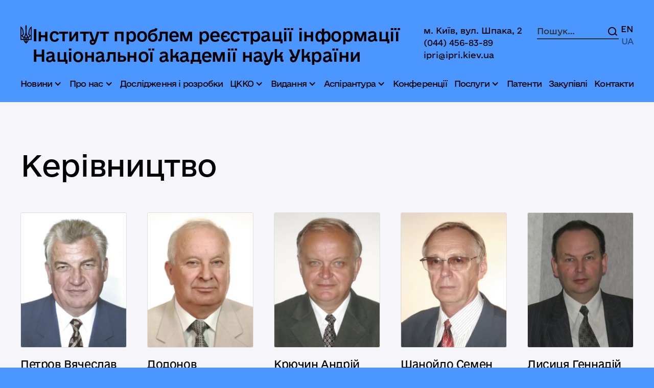

--- FILE ---
content_type: text/html
request_url: https://www.ipri.kiev.ua/directorate
body_size: 5017
content:
<!DOCTYPE html><!-- Last Published: Tue Jan 13 2026 06:45:39 GMT+0000 (Coordinated Universal Time) --><html data-wf-domain="www.ipri.kiev.ua" data-wf-page="6618582fa2fd1af0c039a59e" data-wf-site="65e8f573060d9b7da461ca21" lang="uk"><head><meta charset="utf-8"/><title>Дирекція - Інститут проблем реєстрації інформації НАН України</title><meta content="Директор Інституту - Петров Вячеслав Васильович, Академік НАН України, доктор технічних наук, професор, заслужений діяч науки і техніки України." name="description"/><meta content="Дирекція - Інститут проблем реєстрації інформації НАН України" property="og:title"/><meta content="Директор Інституту - Петров Вячеслав Васильович, Академік НАН України, доктор технічних наук, професор, заслужений діяч науки і техніки України." property="og:description"/><meta content="https://cdn.prod.website-files.com/65e8f573060d9b7da461ca21/65ecdcccd9252c7b9cbef207_open%20graph%20blue.png" property="og:image"/><meta content="Дирекція - Інститут проблем реєстрації інформації НАН України" property="twitter:title"/><meta content="Директор Інституту - Петров Вячеслав Васильович, Академік НАН України, доктор технічних наук, професор, заслужений діяч науки і техніки України." property="twitter:description"/><meta content="https://cdn.prod.website-files.com/65e8f573060d9b7da461ca21/65ecdcccd9252c7b9cbef207_open%20graph%20blue.png" property="twitter:image"/><meta property="og:type" content="website"/><meta content="summary_large_image" name="twitter:card"/><meta content="width=device-width, initial-scale=1" name="viewport"/><link href="https://cdn.prod.website-files.com/65e8f573060d9b7da461ca21/css/ipri.shared.31b153847.css" rel="stylesheet" type="text/css" integrity="sha384-MbFThHm8lj7Xb5PqbZsHYb/f3BX65BLuBXkueD5qWoGS5FgXe/zHR7Q3APLKbqMq" crossorigin="anonymous"/><script type="text/javascript">!function(o,c){var n=c.documentElement,t=" w-mod-";n.className+=t+"js",("ontouchstart"in o||o.DocumentTouch&&c instanceof DocumentTouch)&&(n.className+=t+"touch")}(window,document);</script><link href="https://cdn.prod.website-files.com/65e8f573060d9b7da461ca21/65ecdce59f9f351be2cc40e1_favicon32.png" rel="shortcut icon" type="image/x-icon"/><link href="https://cdn.prod.website-files.com/65e8f573060d9b7da461ca21/65ecdceae788dd9c6f900b8a_favicon256.png" rel="apple-touch-icon"/><link href="https://www.ipri.kiev.ua/directorate" rel="canonical"/><script type='text/javascript' src='https://platform-api.sharethis.com/js/sharethis.js#property=662538e5a8f51100193684fc&product=sop' async='async'></script>
</head><body><div class="w-embed"><style>

	body {
    overscroll-behavior-y: none;
  }
  
  ::selection {
    color: var(--colors--white);
    background-color: var(--colors--blue);
  }
  
  section {
    background-color: var(--colors--white);
  }
  
   @media (min-width: 768px) {
    .line-clamp {
      display: -webkit-box;
      -webkit-line-clamp: 4;
      -webkit-box-orient: vertical;
      overflow: hidden;
     }
   }
  
  @media (max-width: 767px) {
    .line-clamp {
      display: -webkit-box;
      -webkit-line-clamp: 5;
      -webkit-box-orient: vertical;
      overflow: hidden;
     }
   }
  
</style></div><div data-w-id="4898641d-cff0-91c2-9b05-5d75b3528ecb" data-animation="default" data-collapse="medium" data-duration="400" data-easing="ease" data-easing2="ease" role="banner" class="navbar w-nav"><div class="menu-container"><div class="navbar-row1"><a href="/" class="brand w-nav-brand"><img width="23" height="38" alt="Герб України" src="https://cdn.prod.website-files.com/65e8f573060d9b7da461ca21/6646261f593d7d6e9d31474a_download.svg" class="brand-img"/><div>Інститут проблем реєстрації інформації Національної академії наук України</div></a><div class="nav-address-wrapper"><div class="navbar-address"><a href="https://maps.app.goo.gl/zFoWjAen3tUPbJj3A" target="_blank" class="navbar-address-link">м. Київ, вул. Шпака, 2</a><a href="tel:+380444568389" class="navbar-address-link">(044) 456-83-89</a><a href="mailto:ipri@ipri.kiev.ua" class="navbar-address-link">ipri@ipri.kiev.ua</a></div></div><div class="nav-top-right"><div class="nav-search-wrapper"><form action="/search" class="nav-search w-form"><input class="nav-search-input w-input" maxlength="256" name="query" placeholder="Пошук…" type="search" id="nav-search" required=""/><div class="nav-search-btn-wrapper"><img alt="" src="https://cdn.prod.website-files.com/65e8f573060d9b7da461ca21/661597ad73395e223873e64a_ic_search_small.svg" class="nav-search-img"/><input type="submit" aria-label="Search" class="nav-search-btn w-button" value=""/></div></form></div><div class="navbar-lang-block"><div class="navbar-lang"><a href="/en" class="lang-link">EN</a><div class="lang-link unactive">UA</div></div></div></div><a aria-label="search" href="/search" class="nav-search-btn-mobile w-inline-block"><img loading="lazy" src="https://cdn.prod.website-files.com/65e8f573060d9b7da461ca21/661597ad73395e223873e64a_ic_search_small.svg" alt="" class="nav-search-btn-mobile-img"/></a></div><nav role="navigation" class="nav-menu w-nav-menu"><div data-delay="0" data-hover="true" class="nav-dropdown w-dropdown"><div class="nav-dropdown-toggle first w-dropdown-toggle"><div>Новини</div><div class="nav-dropdown-icon w-icon-dropdown-toggle"></div></div><nav class="nav-dropdown-list w-dropdown-list"><a href="/events" class="nav-dropdown-link w-dropdown-link">Події</a><a href="/announcements" class="nav-dropdown-link last-dropdown-item w-dropdown-link">Оголошення</a></nav></div><div data-delay="0" data-hover="true" class="nav-dropdown w-dropdown"><div class="nav-dropdown-toggle w-dropdown-toggle"><div>Про нас</div><div class="nav-dropdown-icon w-icon-dropdown-toggle"></div></div><nav class="nav-dropdown-list w-dropdown-list"><a href="/about" class="nav-dropdown-link w-dropdown-link">Інститут</a><a href="/directorate" aria-current="page" class="nav-dropdown-link w-dropdown-link w--current">Дирекція</a><a href="/academic-council" class="nav-dropdown-link w-dropdown-link">Вчена рада</a><a href="/departments" class="nav-dropdown-link last-dropdown-item w-dropdown-link">Наукові підрозділи</a></nav></div><a href="/research" class="nav-link w-nav-link">Дослідження і розробки</a><div data-delay="0" data-hover="true" class="nav-dropdown w-dropdown"><div class="nav-dropdown-toggle w-dropdown-toggle"><div>ЦККО</div><div class="nav-dropdown-icon w-icon-dropdown-toggle"></div></div><nav class="nav-dropdown-list w-dropdown-list"><a href="/centr-kolektivnogo-koristuvannya-obladnannyam-doslidzhennya-i-diagnostiki-submikronnih-i-mikroreliefnih-struktur-ddsms-nan-ukrayini" class="nav-dropdown-link is-12px w-dropdown-link">Центр колективного користування науковим обладнанням «ДДСМС»</a><a href="https://www.ipri.kiev.ua/Nakaz_CKKON" target="_blank" class="nav-dropdown-link is-12px w-dropdown-link">Наказ про створення центру</a><a href="https://www.ipri.kiev.ua/principle_CKKON" target="_blank" class="nav-dropdown-link is-12px w-dropdown-link">Положення ЦККО СКК «ДДСМС»</a><a href="/funkcionuvannya-centriv-kolektivnogo-koristuvannya-naukovimi-priladami" class="nav-dropdown-link is-12px w-dropdown-link">Функціонування центрів колективного користування науковими приладами</a><a href="/provedeni-eksperimenti-ta-rezultati-spivpraci" class="nav-dropdown-link last-dropdown-item is-12px w-dropdown-link">Проведені експерименти та результати співпраці</a></nav></div><div data-delay="0" data-hover="true" class="nav-dropdown w-dropdown"><div class="nav-dropdown-toggle w-dropdown-toggle"><div>Видання</div><div class="nav-dropdown-icon w-icon-dropdown-toggle"></div></div><nav class="nav-dropdown-list w-dropdown-list"><a href="/books" class="nav-dropdown-link w-dropdown-link">Монографії, підручники, посібники</a><a href="/journals" class="nav-dropdown-link w-dropdown-link">Науково-технічні журнали</a><a href="/publications" class="nav-dropdown-link last-dropdown-item w-dropdown-link">Перелік публікацій</a></nav></div><div data-delay="0" data-hover="true" class="nav-dropdown w-dropdown"><div class="nav-dropdown-toggle w-dropdown-toggle"><div>Аспірантура</div><div class="nav-dropdown-icon w-icon-dropdown-toggle"></div></div><nav class="nav-dropdown-list w-dropdown-list"><a href="/phd/phd-info" class="nav-dropdown-link w-dropdown-link">Загальна інформація</a><a href="/phd/phd-news" class="nav-dropdown-link last-dropdown-item w-dropdown-link">Новини аспірантури</a></nav></div><a href="/conferences" class="nav-link w-nav-link">Конференції</a><div data-delay="0" data-hover="true" class="nav-dropdown w-dropdown"><div class="nav-dropdown-toggle w-dropdown-toggle"><div>Послуги</div><div class="nav-dropdown-icon w-icon-dropdown-toggle"></div></div><nav class="nav-dropdown-list w-dropdown-list"><a href="https://www.audio.ipri.kiev.ua" target="_blank" class="nav-dropdown-link smaller w-dropdown-link">Скарби єврейської культури в Україні</a><a href="http://fren.kyiv.ua/" target="_blank" class="nav-dropdown-link last-dropdown-item smaller w-dropdown-link">Інформ. ресурс для потреб споживачів та лікарів</a></nav></div><a href="/patents" class="nav-link w-nav-link">Патенти</a><a href="/procurement" class="nav-link w-nav-link">Закупівлі</a><a href="/contact" class="nav-link last w-nav-link">Контакти</a><div class="mobile-lang"><a href="/en">EN</a><div class="mobile-lang-inactive">UA</div></div></nav><div class="menu-button w-nav-button"><div class="menu-icon"><div class="menu-icon-line line1"></div><div class="menu-icon-line line2"></div></div></div></div></div><section class="main-section"><div class="w-layout-blockcontainer container w-container"><h1>Керівництво</h1><div class="w-dyn-list"><div role="list" class="directorate-list w-dyn-items"><div role="listitem" class="w-dyn-item"><img src="https://cdn.prod.website-files.com/6611b85e2adb5bef0e53f131/6618574a36149043a4e3a630_director1.webp" alt="" class="directorate-img"/><h2 class="directorate-name">Петров Вячеслав Васильович</h2><div class="directorate-position">Директор Інституту</div><p class="directorate-p">Академік НАН України, доктор технічних наук, професор, заслужений діяч науки і техніки України, лауреат Державної премії України в галузі науки і техніки</p><div class="directorate-contact-wrapper"><div>Тел:</div><a href="tel:+380444568389" class="directorate-link">+38 044 456 83 89</a></div><div class="directorate-contact-wrapper"><div>Факс:</div><a href="tel:+380444563318" class="directorate-link">+38 044 456 33 18</a></div><div class="directorate-contact-wrapper"><div>Email:</div><a href="mailto:petrov@ipri.kiev.ua" class="directorate-link">petrov@ipri.kiev.ua</a></div></div><div role="listitem" class="w-dyn-item"><img src="https://cdn.prod.website-files.com/6611b85e2adb5bef0e53f131/66185924893d5dc95b34d21f_director2-2.webp" alt="" class="directorate-img"/><h2 class="directorate-name">Додонов Oлександр Георгійович</h2><div class="directorate-position">Заступник директора з наукової роботи</div><p class="directorate-p">Заслужений діяч науки і техніки України, лауреат Державної премії України в галузі науки і техніки, доктор технічних наук, професор</p><div class="directorate-contact-wrapper"><div>Тел:</div><a href="tel:+380444542158" class="directorate-link">+38 044 454 21 58</a></div><div class="directorate-contact-wrapper w-condition-invisible"><div>Факс:</div><a href="#" class="directorate-link w-dyn-bind-empty"></a></div><div class="directorate-contact-wrapper"><div>Email:</div><a href="mailto:dodonov@ipri.kiev.ua" class="directorate-link">dodonov@ipri.kiev.ua</a></div></div><div role="listitem" class="w-dyn-item"><img src="https://cdn.prod.website-files.com/6611b85e2adb5bef0e53f131/661857ad4f3cdc582ee78b52_director3.webp" alt="" class="directorate-img"/><h2 class="directorate-name">Крючин Андрій Андрійович</h2><div class="directorate-position">Заступник директора з наукової роботи</div><p class="directorate-p">Лауреат Державної премії України в галузі науки і техніки, член-кореспондент НАН України, доктор технічних наук, професор</p><div class="directorate-contact-wrapper"><div>Тел:</div><a href="tel:+380444542152" class="directorate-link">+38 044 454 21 52</a></div><div class="directorate-contact-wrapper w-condition-invisible"><div>Факс:</div><a href="#" class="directorate-link w-dyn-bind-empty"></a></div><div class="directorate-contact-wrapper"><div>Email:</div><a href="mailto:kryuchin@ipri.kiev.ua" class="directorate-link">kryuchin@ipri.kiev.ua</a></div></div><div role="listitem" class="w-dyn-item"><img src="https://cdn.prod.website-files.com/6611b85e2adb5bef0e53f131/661857d33e745925705644dc_director4.webp" alt="" class="directorate-img"/><h2 class="directorate-name">Шанойло Семен Михайлович</h2><div class="directorate-position">Учений секретар</div><p class="directorate-p">Кандидат технічних наук, лауреат Державної премії України в галузі науки і техніки</p><div class="directorate-contact-wrapper"><div>Тел:</div><a href="tel:+380444542157" class="directorate-link">+38 044 454 21 57</a></div><div class="directorate-contact-wrapper w-condition-invisible"><div>Факс:</div><a href="#" class="directorate-link w-dyn-bind-empty"></a></div><div class="directorate-contact-wrapper"><div>Email:</div><a href="mailto:shans@ipri.kiev.ua" class="directorate-link">shans@ipri.kiev.ua</a></div></div><div role="listitem" class="w-dyn-item"><img src="https://cdn.prod.website-files.com/6611b85e2adb5bef0e53f131/661857f625be2928def44760_director5.webp" alt="" class="directorate-img"/><h2 class="directorate-name">Лисиця Геннадій Лазаревич</h2><div class="directorate-position">Заступник директора з загальних питань</div><p class="directorate-p w-dyn-bind-empty"></p><div class="directorate-contact-wrapper"><div>Тел:</div><a href="tel:+380444542113" class="directorate-link">+38 044 454 21 13</a></div><div class="directorate-contact-wrapper w-condition-invisible"><div>Факс:</div><a href="#" class="directorate-link w-dyn-bind-empty"></a></div><div class="directorate-contact-wrapper"><div>Email:</div><a href="mailto:gl@ipri.kiev.ua" class="directorate-link">gl@ipri.kiev.ua</a></div></div></div></div></div></section><footer class="footer"><div class="w-layout-blockcontainer container w-container"><div class="footer-grid"><div id="w-node-c5b0db69-23e6-ed50-fb4d-d86a1a545657-1a545654" class="footer-left-column"><a href="/" class="link-block w-inline-block"><div class="footer-brand">Інститут проблем реєстрації інформації НАН України</div></a><a href="https://maps.app.goo.gl/zFoWjAen3tUPbJj3A" target="_blank" class="footer-address-link">03113, м. Київ, вул. Шпака, 2</a><a href="tel:+380444568389" class="footer-address-link">(044) 456-83-89</a><a href="mailto:ipri@ipri.kiev.ua" class="footer-address-link">ipri@ipri.kiev.ua</a></div><div id="w-node-c5b0db69-23e6-ed50-fb4d-d86a1a545660-1a545654" class="footer-column"><div class="footer-label">Про нас</div><a href="/about" class="footer-link-gray">Інститут</a><a href="/directorate" aria-current="page" class="footer-link-gray w--current">Керівництво</a><a href="/academic-council" class="footer-link-gray">Вчена рада</a><a href="/departments" class="footer-link-gray">Наукові підрозділи</a><div class="footer-label margin-top">Видання</div><a href="/books" class="footer-link-gray">Монографії, підручники, посібники</a><a href="/journals" class="footer-link-gray">Науково-технічні журнали</a><a href="/publications" class="footer-link-gray">Перелік публікацій</a></div><div id="w-node-c5b0db69-23e6-ed50-fb4d-d86a1a545672-1a545654" class="footer-column"><div class="footer-label">Інше</div><a href="/events" class="footer-link-gray">Події</a><a href="/announcements" class="footer-link-gray">Оголошення</a><a href="/phd/phd-info" class="footer-link-gray">Аспірантура</a><a href="/phd/phd-news" class="footer-link-gray">Новини аспірантури</a><a href="/research" class="footer-link-gray">Дослідження і розробки</a><a href="/patents" class="footer-link-gray">Патенти</a><a href="/procurement" class="footer-link-gray">Публічні закупівлі</a><a href="/conferences" class="footer-link-gray">Конференції</a><a href="/contact" class="footer-link-gray">Контакти</a></div><div id="w-node-ae5a8287-8af7-14e7-3298-2e36af27a348-1a545654" class="copyright-text"><span class="current-year">XXXX</span> © Всі права захищені</div></div></div></footer><script src="https://d3e54v103j8qbb.cloudfront.net/js/jquery-3.5.1.min.dc5e7f18c8.js?site=65e8f573060d9b7da461ca21" type="text/javascript" integrity="sha256-9/aliU8dGd2tb6OSsuzixeV4y/faTqgFtohetphbbj0=" crossorigin="anonymous"></script><script src="https://cdn.prod.website-files.com/65e8f573060d9b7da461ca21/js/ipri.schunk.462f57ea5346dc05.js" type="text/javascript" integrity="sha384-rUkMUOn0eFS4cqruLZPT+AkwKPDNPUPu/1284SHSXDMxgTWGK5lNVGGJ3D+Fn4ff" crossorigin="anonymous"></script><script src="https://cdn.prod.website-files.com/65e8f573060d9b7da461ca21/js/ipri.schunk.f3516780383553d2.js" type="text/javascript" integrity="sha384-ptcjJgCdRPNjei0xD4P/B7sWKwYbHNdYPDNIXpZei17gMskKIWORGtxY/UzpDa6D" crossorigin="anonymous"></script><script src="https://cdn.prod.website-files.com/65e8f573060d9b7da461ca21/js/ipri.55001aba.259c2b7ec30b2565.js" type="text/javascript" integrity="sha384-y8OBdAt3iSLiuP6d28nfkCnyRc3ziLvzf4VwaKGSWrE9UTPeb1WgBFgX1F8/kLRu" crossorigin="anonymous"></script><script>
$(function() {
  $('.current-year').text(new Date().getFullYear());
});
</script>
</body></html>

--- FILE ---
content_type: text/css
request_url: https://cdn.prod.website-files.com/65e8f573060d9b7da461ca21/css/ipri.shared.31b153847.css
body_size: 17690
content:
html {
  -webkit-text-size-adjust: 100%;
  -ms-text-size-adjust: 100%;
  font-family: sans-serif;
}

body {
  margin: 0;
}

article, aside, details, figcaption, figure, footer, header, hgroup, main, menu, nav, section, summary {
  display: block;
}

audio, canvas, progress, video {
  vertical-align: baseline;
  display: inline-block;
}

audio:not([controls]) {
  height: 0;
  display: none;
}

[hidden], template {
  display: none;
}

a {
  background-color: #0000;
}

a:active, a:hover {
  outline: 0;
}

abbr[title] {
  border-bottom: 1px dotted;
}

b, strong {
  font-weight: bold;
}

dfn {
  font-style: italic;
}

h1 {
  margin: .67em 0;
  font-size: 2em;
}

mark {
  color: #000;
  background: #ff0;
}

small {
  font-size: 80%;
}

sub, sup {
  vertical-align: baseline;
  font-size: 75%;
  line-height: 0;
  position: relative;
}

sup {
  top: -.5em;
}

sub {
  bottom: -.25em;
}

img {
  border: 0;
}

svg:not(:root) {
  overflow: hidden;
}

hr {
  box-sizing: content-box;
  height: 0;
}

pre {
  overflow: auto;
}

code, kbd, pre, samp {
  font-family: monospace;
  font-size: 1em;
}

button, input, optgroup, select, textarea {
  color: inherit;
  font: inherit;
  margin: 0;
}

button {
  overflow: visible;
}

button, select {
  text-transform: none;
}

button, html input[type="button"], input[type="reset"] {
  -webkit-appearance: button;
  cursor: pointer;
}

button[disabled], html input[disabled] {
  cursor: default;
}

button::-moz-focus-inner, input::-moz-focus-inner {
  border: 0;
  padding: 0;
}

input {
  line-height: normal;
}

input[type="checkbox"], input[type="radio"] {
  box-sizing: border-box;
  padding: 0;
}

input[type="number"]::-webkit-inner-spin-button, input[type="number"]::-webkit-outer-spin-button {
  height: auto;
}

input[type="search"] {
  -webkit-appearance: none;
}

input[type="search"]::-webkit-search-cancel-button, input[type="search"]::-webkit-search-decoration {
  -webkit-appearance: none;
}

legend {
  border: 0;
  padding: 0;
}

textarea {
  overflow: auto;
}

optgroup {
  font-weight: bold;
}

table {
  border-collapse: collapse;
  border-spacing: 0;
}

td, th {
  padding: 0;
}

@font-face {
  font-family: webflow-icons;
  src: url("[data-uri]") format("truetype");
  font-weight: normal;
  font-style: normal;
}

[class^="w-icon-"], [class*=" w-icon-"] {
  speak: none;
  font-variant: normal;
  text-transform: none;
  -webkit-font-smoothing: antialiased;
  -moz-osx-font-smoothing: grayscale;
  font-style: normal;
  font-weight: normal;
  line-height: 1;
  font-family: webflow-icons !important;
}

.w-icon-slider-right:before {
  content: "";
}

.w-icon-slider-left:before {
  content: "";
}

.w-icon-nav-menu:before {
  content: "";
}

.w-icon-arrow-down:before, .w-icon-dropdown-toggle:before {
  content: "";
}

.w-icon-file-upload-remove:before {
  content: "";
}

.w-icon-file-upload-icon:before {
  content: "";
}

* {
  box-sizing: border-box;
}

html {
  height: 100%;
}

body {
  color: #333;
  background-color: #fff;
  min-height: 100%;
  margin: 0;
  font-family: Arial, sans-serif;
  font-size: 14px;
  line-height: 20px;
}

img {
  vertical-align: middle;
  max-width: 100%;
  display: inline-block;
}

html.w-mod-touch * {
  background-attachment: scroll !important;
}

.w-block {
  display: block;
}

.w-inline-block {
  max-width: 100%;
  display: inline-block;
}

.w-clearfix:before, .w-clearfix:after {
  content: " ";
  grid-area: 1 / 1 / 2 / 2;
  display: table;
}

.w-clearfix:after {
  clear: both;
}

.w-hidden {
  display: none;
}

.w-button {
  color: #fff;
  line-height: inherit;
  cursor: pointer;
  background-color: #3898ec;
  border: 0;
  border-radius: 0;
  padding: 9px 15px;
  text-decoration: none;
  display: inline-block;
}

input.w-button {
  -webkit-appearance: button;
}

html[data-w-dynpage] [data-w-cloak] {
  color: #0000 !important;
}

.w-code-block {
  margin: unset;
}

pre.w-code-block code {
  all: inherit;
}

.w-optimization {
  display: contents;
}

.w-webflow-badge, .w-webflow-badge > img {
  box-sizing: unset;
  width: unset;
  height: unset;
  max-height: unset;
  max-width: unset;
  min-height: unset;
  min-width: unset;
  margin: unset;
  padding: unset;
  float: unset;
  clear: unset;
  border: unset;
  border-radius: unset;
  background: unset;
  background-image: unset;
  background-position: unset;
  background-size: unset;
  background-repeat: unset;
  background-origin: unset;
  background-clip: unset;
  background-attachment: unset;
  background-color: unset;
  box-shadow: unset;
  transform: unset;
  direction: unset;
  font-family: unset;
  font-weight: unset;
  color: unset;
  font-size: unset;
  line-height: unset;
  font-style: unset;
  font-variant: unset;
  text-align: unset;
  letter-spacing: unset;
  -webkit-text-decoration: unset;
  text-decoration: unset;
  text-indent: unset;
  text-transform: unset;
  list-style-type: unset;
  text-shadow: unset;
  vertical-align: unset;
  cursor: unset;
  white-space: unset;
  word-break: unset;
  word-spacing: unset;
  word-wrap: unset;
  transition: unset;
}

.w-webflow-badge {
  white-space: nowrap;
  cursor: pointer;
  box-shadow: 0 0 0 1px #0000001a, 0 1px 3px #0000001a;
  visibility: visible !important;
  opacity: 1 !important;
  z-index: 2147483647 !important;
  color: #aaadb0 !important;
  overflow: unset !important;
  background-color: #fff !important;
  border-radius: 3px !important;
  width: auto !important;
  height: auto !important;
  margin: 0 !important;
  padding: 6px !important;
  font-size: 12px !important;
  line-height: 14px !important;
  text-decoration: none !important;
  display: inline-block !important;
  position: fixed !important;
  inset: auto 12px 12px auto !important;
  transform: none !important;
}

.w-webflow-badge > img {
  position: unset;
  visibility: unset !important;
  opacity: 1 !important;
  vertical-align: middle !important;
  display: inline-block !important;
}

h1, h2, h3, h4, h5, h6 {
  margin-bottom: 10px;
  font-weight: bold;
}

h1 {
  margin-top: 20px;
  font-size: 38px;
  line-height: 44px;
}

h2 {
  margin-top: 20px;
  font-size: 32px;
  line-height: 36px;
}

h3 {
  margin-top: 20px;
  font-size: 24px;
  line-height: 30px;
}

h4 {
  margin-top: 10px;
  font-size: 18px;
  line-height: 24px;
}

h5 {
  margin-top: 10px;
  font-size: 14px;
  line-height: 20px;
}

h6 {
  margin-top: 10px;
  font-size: 12px;
  line-height: 18px;
}

p {
  margin-top: 0;
  margin-bottom: 10px;
}

blockquote {
  border-left: 5px solid #e2e2e2;
  margin: 0 0 10px;
  padding: 10px 20px;
  font-size: 18px;
  line-height: 22px;
}

figure {
  margin: 0 0 10px;
}

figcaption {
  text-align: center;
  margin-top: 5px;
}

ul, ol {
  margin-top: 0;
  margin-bottom: 10px;
  padding-left: 40px;
}

.w-list-unstyled {
  padding-left: 0;
  list-style: none;
}

.w-embed:before, .w-embed:after {
  content: " ";
  grid-area: 1 / 1 / 2 / 2;
  display: table;
}

.w-embed:after {
  clear: both;
}

.w-video {
  width: 100%;
  padding: 0;
  position: relative;
}

.w-video iframe, .w-video object, .w-video embed {
  border: none;
  width: 100%;
  height: 100%;
  position: absolute;
  top: 0;
  left: 0;
}

fieldset {
  border: 0;
  margin: 0;
  padding: 0;
}

button, [type="button"], [type="reset"] {
  cursor: pointer;
  -webkit-appearance: button;
  border: 0;
}

.w-form {
  margin: 0 0 15px;
}

.w-form-done {
  text-align: center;
  background-color: #ddd;
  padding: 20px;
  display: none;
}

.w-form-fail {
  background-color: #ffdede;
  margin-top: 10px;
  padding: 10px;
  display: none;
}

label {
  margin-bottom: 5px;
  font-weight: bold;
  display: block;
}

.w-input, .w-select {
  color: #333;
  vertical-align: middle;
  background-color: #fff;
  border: 1px solid #ccc;
  width: 100%;
  height: 38px;
  margin-bottom: 10px;
  padding: 8px 12px;
  font-size: 14px;
  line-height: 1.42857;
  display: block;
}

.w-input::placeholder, .w-select::placeholder {
  color: #999;
}

.w-input:focus, .w-select:focus {
  border-color: #3898ec;
  outline: 0;
}

.w-input[disabled], .w-select[disabled], .w-input[readonly], .w-select[readonly], fieldset[disabled] .w-input, fieldset[disabled] .w-select {
  cursor: not-allowed;
}

.w-input[disabled]:not(.w-input-disabled), .w-select[disabled]:not(.w-input-disabled), .w-input[readonly], .w-select[readonly], fieldset[disabled]:not(.w-input-disabled) .w-input, fieldset[disabled]:not(.w-input-disabled) .w-select {
  background-color: #eee;
}

textarea.w-input, textarea.w-select {
  height: auto;
}

.w-select {
  background-color: #f3f3f3;
}

.w-select[multiple] {
  height: auto;
}

.w-form-label {
  cursor: pointer;
  margin-bottom: 0;
  font-weight: normal;
  display: inline-block;
}

.w-radio {
  margin-bottom: 5px;
  padding-left: 20px;
  display: block;
}

.w-radio:before, .w-radio:after {
  content: " ";
  grid-area: 1 / 1 / 2 / 2;
  display: table;
}

.w-radio:after {
  clear: both;
}

.w-radio-input {
  float: left;
  margin: 3px 0 0 -20px;
  line-height: normal;
}

.w-file-upload {
  margin-bottom: 10px;
  display: block;
}

.w-file-upload-input {
  opacity: 0;
  z-index: -100;
  width: .1px;
  height: .1px;
  position: absolute;
  overflow: hidden;
}

.w-file-upload-default, .w-file-upload-uploading, .w-file-upload-success {
  color: #333;
  display: inline-block;
}

.w-file-upload-error {
  margin-top: 10px;
  display: block;
}

.w-file-upload-default.w-hidden, .w-file-upload-uploading.w-hidden, .w-file-upload-error.w-hidden, .w-file-upload-success.w-hidden {
  display: none;
}

.w-file-upload-uploading-btn {
  cursor: pointer;
  background-color: #fafafa;
  border: 1px solid #ccc;
  margin: 0;
  padding: 8px 12px;
  font-size: 14px;
  font-weight: normal;
  display: flex;
}

.w-file-upload-file {
  background-color: #fafafa;
  border: 1px solid #ccc;
  flex-grow: 1;
  justify-content: space-between;
  margin: 0;
  padding: 8px 9px 8px 11px;
  display: flex;
}

.w-file-upload-file-name {
  font-size: 14px;
  font-weight: normal;
  display: block;
}

.w-file-remove-link {
  cursor: pointer;
  width: auto;
  height: auto;
  margin-top: 3px;
  margin-left: 10px;
  padding: 3px;
  display: block;
}

.w-icon-file-upload-remove {
  margin: auto;
  font-size: 10px;
}

.w-file-upload-error-msg {
  color: #ea384c;
  padding: 2px 0;
  display: inline-block;
}

.w-file-upload-info {
  padding: 0 12px;
  line-height: 38px;
  display: inline-block;
}

.w-file-upload-label {
  cursor: pointer;
  background-color: #fafafa;
  border: 1px solid #ccc;
  margin: 0;
  padding: 8px 12px;
  font-size: 14px;
  font-weight: normal;
  display: inline-block;
}

.w-icon-file-upload-icon, .w-icon-file-upload-uploading {
  width: 20px;
  margin-right: 8px;
  display: inline-block;
}

.w-icon-file-upload-uploading {
  height: 20px;
}

.w-container {
  max-width: 940px;
  margin-left: auto;
  margin-right: auto;
}

.w-container:before, .w-container:after {
  content: " ";
  grid-area: 1 / 1 / 2 / 2;
  display: table;
}

.w-container:after {
  clear: both;
}

.w-container .w-row {
  margin-left: -10px;
  margin-right: -10px;
}

.w-row:before, .w-row:after {
  content: " ";
  grid-area: 1 / 1 / 2 / 2;
  display: table;
}

.w-row:after {
  clear: both;
}

.w-row .w-row {
  margin-left: 0;
  margin-right: 0;
}

.w-col {
  float: left;
  width: 100%;
  min-height: 1px;
  padding-left: 10px;
  padding-right: 10px;
  position: relative;
}

.w-col .w-col {
  padding-left: 0;
  padding-right: 0;
}

.w-col-1 {
  width: 8.33333%;
}

.w-col-2 {
  width: 16.6667%;
}

.w-col-3 {
  width: 25%;
}

.w-col-4 {
  width: 33.3333%;
}

.w-col-5 {
  width: 41.6667%;
}

.w-col-6 {
  width: 50%;
}

.w-col-7 {
  width: 58.3333%;
}

.w-col-8 {
  width: 66.6667%;
}

.w-col-9 {
  width: 75%;
}

.w-col-10 {
  width: 83.3333%;
}

.w-col-11 {
  width: 91.6667%;
}

.w-col-12 {
  width: 100%;
}

.w-hidden-main {
  display: none !important;
}

@media screen and (max-width: 991px) {
  .w-container {
    max-width: 728px;
  }

  .w-hidden-main {
    display: inherit !important;
  }

  .w-hidden-medium {
    display: none !important;
  }

  .w-col-medium-1 {
    width: 8.33333%;
  }

  .w-col-medium-2 {
    width: 16.6667%;
  }

  .w-col-medium-3 {
    width: 25%;
  }

  .w-col-medium-4 {
    width: 33.3333%;
  }

  .w-col-medium-5 {
    width: 41.6667%;
  }

  .w-col-medium-6 {
    width: 50%;
  }

  .w-col-medium-7 {
    width: 58.3333%;
  }

  .w-col-medium-8 {
    width: 66.6667%;
  }

  .w-col-medium-9 {
    width: 75%;
  }

  .w-col-medium-10 {
    width: 83.3333%;
  }

  .w-col-medium-11 {
    width: 91.6667%;
  }

  .w-col-medium-12 {
    width: 100%;
  }

  .w-col-stack {
    width: 100%;
    left: auto;
    right: auto;
  }
}

@media screen and (max-width: 767px) {
  .w-hidden-main, .w-hidden-medium {
    display: inherit !important;
  }

  .w-hidden-small {
    display: none !important;
  }

  .w-row, .w-container .w-row {
    margin-left: 0;
    margin-right: 0;
  }

  .w-col {
    width: 100%;
    left: auto;
    right: auto;
  }

  .w-col-small-1 {
    width: 8.33333%;
  }

  .w-col-small-2 {
    width: 16.6667%;
  }

  .w-col-small-3 {
    width: 25%;
  }

  .w-col-small-4 {
    width: 33.3333%;
  }

  .w-col-small-5 {
    width: 41.6667%;
  }

  .w-col-small-6 {
    width: 50%;
  }

  .w-col-small-7 {
    width: 58.3333%;
  }

  .w-col-small-8 {
    width: 66.6667%;
  }

  .w-col-small-9 {
    width: 75%;
  }

  .w-col-small-10 {
    width: 83.3333%;
  }

  .w-col-small-11 {
    width: 91.6667%;
  }

  .w-col-small-12 {
    width: 100%;
  }
}

@media screen and (max-width: 479px) {
  .w-container {
    max-width: none;
  }

  .w-hidden-main, .w-hidden-medium, .w-hidden-small {
    display: inherit !important;
  }

  .w-hidden-tiny {
    display: none !important;
  }

  .w-col {
    width: 100%;
  }

  .w-col-tiny-1 {
    width: 8.33333%;
  }

  .w-col-tiny-2 {
    width: 16.6667%;
  }

  .w-col-tiny-3 {
    width: 25%;
  }

  .w-col-tiny-4 {
    width: 33.3333%;
  }

  .w-col-tiny-5 {
    width: 41.6667%;
  }

  .w-col-tiny-6 {
    width: 50%;
  }

  .w-col-tiny-7 {
    width: 58.3333%;
  }

  .w-col-tiny-8 {
    width: 66.6667%;
  }

  .w-col-tiny-9 {
    width: 75%;
  }

  .w-col-tiny-10 {
    width: 83.3333%;
  }

  .w-col-tiny-11 {
    width: 91.6667%;
  }

  .w-col-tiny-12 {
    width: 100%;
  }
}

.w-widget {
  position: relative;
}

.w-widget-map {
  width: 100%;
  height: 400px;
}

.w-widget-map label {
  width: auto;
  display: inline;
}

.w-widget-map img {
  max-width: inherit;
}

.w-widget-map .gm-style-iw {
  text-align: center;
}

.w-widget-map .gm-style-iw > button {
  display: none !important;
}

.w-widget-twitter {
  overflow: hidden;
}

.w-widget-twitter-count-shim {
  vertical-align: top;
  text-align: center;
  background: #fff;
  border: 1px solid #758696;
  border-radius: 3px;
  width: 28px;
  height: 20px;
  display: inline-block;
  position: relative;
}

.w-widget-twitter-count-shim * {
  pointer-events: none;
  -webkit-user-select: none;
  user-select: none;
}

.w-widget-twitter-count-shim .w-widget-twitter-count-inner {
  text-align: center;
  color: #999;
  font-family: serif;
  font-size: 15px;
  line-height: 12px;
  position: relative;
}

.w-widget-twitter-count-shim .w-widget-twitter-count-clear {
  display: block;
  position: relative;
}

.w-widget-twitter-count-shim.w--large {
  width: 36px;
  height: 28px;
}

.w-widget-twitter-count-shim.w--large .w-widget-twitter-count-inner {
  font-size: 18px;
  line-height: 18px;
}

.w-widget-twitter-count-shim:not(.w--vertical) {
  margin-left: 5px;
  margin-right: 8px;
}

.w-widget-twitter-count-shim:not(.w--vertical).w--large {
  margin-left: 6px;
}

.w-widget-twitter-count-shim:not(.w--vertical):before, .w-widget-twitter-count-shim:not(.w--vertical):after {
  content: " ";
  pointer-events: none;
  border: solid #0000;
  width: 0;
  height: 0;
  position: absolute;
  top: 50%;
  left: 0;
}

.w-widget-twitter-count-shim:not(.w--vertical):before {
  border-width: 4px;
  border-color: #75869600 #5d6c7b #75869600 #75869600;
  margin-top: -4px;
  margin-left: -9px;
}

.w-widget-twitter-count-shim:not(.w--vertical).w--large:before {
  border-width: 5px;
  margin-top: -5px;
  margin-left: -10px;
}

.w-widget-twitter-count-shim:not(.w--vertical):after {
  border-width: 4px;
  border-color: #fff0 #fff #fff0 #fff0;
  margin-top: -4px;
  margin-left: -8px;
}

.w-widget-twitter-count-shim:not(.w--vertical).w--large:after {
  border-width: 5px;
  margin-top: -5px;
  margin-left: -9px;
}

.w-widget-twitter-count-shim.w--vertical {
  width: 61px;
  height: 33px;
  margin-bottom: 8px;
}

.w-widget-twitter-count-shim.w--vertical:before, .w-widget-twitter-count-shim.w--vertical:after {
  content: " ";
  pointer-events: none;
  border: solid #0000;
  width: 0;
  height: 0;
  position: absolute;
  top: 100%;
  left: 50%;
}

.w-widget-twitter-count-shim.w--vertical:before {
  border-width: 5px;
  border-color: #5d6c7b #75869600 #75869600;
  margin-left: -5px;
}

.w-widget-twitter-count-shim.w--vertical:after {
  border-width: 4px;
  border-color: #fff #fff0 #fff0;
  margin-left: -4px;
}

.w-widget-twitter-count-shim.w--vertical .w-widget-twitter-count-inner {
  font-size: 18px;
  line-height: 22px;
}

.w-widget-twitter-count-shim.w--vertical.w--large {
  width: 76px;
}

.w-background-video {
  color: #fff;
  height: 500px;
  position: relative;
  overflow: hidden;
}

.w-background-video > video {
  object-fit: cover;
  z-index: -100;
  background-position: 50%;
  background-size: cover;
  width: 100%;
  height: 100%;
  margin: auto;
  position: absolute;
  inset: -100%;
}

.w-background-video > video::-webkit-media-controls-start-playback-button {
  -webkit-appearance: none;
  display: none !important;
}

.w-background-video--control {
  background-color: #0000;
  padding: 0;
  position: absolute;
  bottom: 1em;
  right: 1em;
}

.w-background-video--control > [hidden] {
  display: none !important;
}

.w-slider {
  text-align: center;
  clear: both;
  -webkit-tap-highlight-color: #0000;
  tap-highlight-color: #0000;
  background: #ddd;
  height: 300px;
  position: relative;
}

.w-slider-mask {
  z-index: 1;
  white-space: nowrap;
  height: 100%;
  display: block;
  position: relative;
  left: 0;
  right: 0;
  overflow: hidden;
}

.w-slide {
  vertical-align: top;
  white-space: normal;
  text-align: left;
  width: 100%;
  height: 100%;
  display: inline-block;
  position: relative;
}

.w-slider-nav {
  z-index: 2;
  text-align: center;
  -webkit-tap-highlight-color: #0000;
  tap-highlight-color: #0000;
  height: 40px;
  margin: auto;
  padding-top: 10px;
  position: absolute;
  inset: auto 0 0;
}

.w-slider-nav.w-round > div {
  border-radius: 100%;
}

.w-slider-nav.w-num > div {
  font-size: inherit;
  line-height: inherit;
  width: auto;
  height: auto;
  padding: .2em .5em;
}

.w-slider-nav.w-shadow > div {
  box-shadow: 0 0 3px #3336;
}

.w-slider-nav-invert {
  color: #fff;
}

.w-slider-nav-invert > div {
  background-color: #2226;
}

.w-slider-nav-invert > div.w-active {
  background-color: #222;
}

.w-slider-dot {
  cursor: pointer;
  background-color: #fff6;
  width: 1em;
  height: 1em;
  margin: 0 3px .5em;
  transition: background-color .1s, color .1s;
  display: inline-block;
  position: relative;
}

.w-slider-dot.w-active {
  background-color: #fff;
}

.w-slider-dot:focus {
  outline: none;
  box-shadow: 0 0 0 2px #fff;
}

.w-slider-dot:focus.w-active {
  box-shadow: none;
}

.w-slider-arrow-left, .w-slider-arrow-right {
  cursor: pointer;
  color: #fff;
  -webkit-tap-highlight-color: #0000;
  tap-highlight-color: #0000;
  -webkit-user-select: none;
  user-select: none;
  width: 80px;
  margin: auto;
  font-size: 40px;
  position: absolute;
  inset: 0;
  overflow: hidden;
}

.w-slider-arrow-left [class^="w-icon-"], .w-slider-arrow-right [class^="w-icon-"], .w-slider-arrow-left [class*=" w-icon-"], .w-slider-arrow-right [class*=" w-icon-"] {
  position: absolute;
}

.w-slider-arrow-left:focus, .w-slider-arrow-right:focus {
  outline: 0;
}

.w-slider-arrow-left {
  z-index: 3;
  right: auto;
}

.w-slider-arrow-right {
  z-index: 4;
  left: auto;
}

.w-icon-slider-left, .w-icon-slider-right {
  width: 1em;
  height: 1em;
  margin: auto;
  inset: 0;
}

.w-slider-aria-label {
  clip: rect(0 0 0 0);
  border: 0;
  width: 1px;
  height: 1px;
  margin: -1px;
  padding: 0;
  position: absolute;
  overflow: hidden;
}

.w-slider-force-show {
  display: block !important;
}

.w-dropdown {
  text-align: left;
  z-index: 900;
  margin-left: auto;
  margin-right: auto;
  display: inline-block;
  position: relative;
}

.w-dropdown-btn, .w-dropdown-toggle, .w-dropdown-link {
  vertical-align: top;
  color: #222;
  text-align: left;
  white-space: nowrap;
  margin-left: auto;
  margin-right: auto;
  padding: 20px;
  text-decoration: none;
  position: relative;
}

.w-dropdown-toggle {
  -webkit-user-select: none;
  user-select: none;
  cursor: pointer;
  padding-right: 40px;
  display: inline-block;
}

.w-dropdown-toggle:focus {
  outline: 0;
}

.w-icon-dropdown-toggle {
  width: 1em;
  height: 1em;
  margin: auto 20px auto auto;
  position: absolute;
  top: 0;
  bottom: 0;
  right: 0;
}

.w-dropdown-list {
  background: #ddd;
  min-width: 100%;
  display: none;
  position: absolute;
}

.w-dropdown-list.w--open {
  display: block;
}

.w-dropdown-link {
  color: #222;
  padding: 10px 20px;
  display: block;
}

.w-dropdown-link.w--current {
  color: #0082f3;
}

.w-dropdown-link:focus {
  outline: 0;
}

@media screen and (max-width: 767px) {
  .w-nav-brand {
    padding-left: 10px;
  }
}

.w-lightbox-backdrop {
  cursor: auto;
  letter-spacing: normal;
  text-indent: 0;
  text-shadow: none;
  text-transform: none;
  visibility: visible;
  white-space: normal;
  word-break: normal;
  word-spacing: normal;
  word-wrap: normal;
  color: #fff;
  text-align: center;
  z-index: 2000;
  opacity: 0;
  -webkit-user-select: none;
  -moz-user-select: none;
  -webkit-tap-highlight-color: transparent;
  background: #000000e6;
  outline: 0;
  font-family: Helvetica Neue, Helvetica, Ubuntu, Segoe UI, Verdana, sans-serif;
  font-size: 17px;
  font-style: normal;
  font-weight: 300;
  line-height: 1.2;
  list-style: disc;
  position: fixed;
  inset: 0;
  -webkit-transform: translate(0);
}

.w-lightbox-backdrop, .w-lightbox-container {
  -webkit-overflow-scrolling: touch;
  height: 100%;
  overflow: auto;
}

.w-lightbox-content {
  height: 100vh;
  position: relative;
  overflow: hidden;
}

.w-lightbox-view {
  opacity: 0;
  width: 100vw;
  height: 100vh;
  position: absolute;
}

.w-lightbox-view:before {
  content: "";
  height: 100vh;
}

.w-lightbox-group, .w-lightbox-group .w-lightbox-view, .w-lightbox-group .w-lightbox-view:before {
  height: 86vh;
}

.w-lightbox-frame, .w-lightbox-view:before {
  vertical-align: middle;
  display: inline-block;
}

.w-lightbox-figure {
  margin: 0;
  position: relative;
}

.w-lightbox-group .w-lightbox-figure {
  cursor: pointer;
}

.w-lightbox-img {
  width: auto;
  max-width: none;
  height: auto;
}

.w-lightbox-image {
  float: none;
  max-width: 100vw;
  max-height: 100vh;
  display: block;
}

.w-lightbox-group .w-lightbox-image {
  max-height: 86vh;
}

.w-lightbox-caption {
  text-align: left;
  text-overflow: ellipsis;
  white-space: nowrap;
  background: #0006;
  padding: .5em 1em;
  position: absolute;
  bottom: 0;
  left: 0;
  right: 0;
  overflow: hidden;
}

.w-lightbox-embed {
  width: 100%;
  height: 100%;
  position: absolute;
  inset: 0;
}

.w-lightbox-control {
  cursor: pointer;
  background-position: center;
  background-repeat: no-repeat;
  background-size: 24px;
  width: 4em;
  transition: all .3s;
  position: absolute;
  top: 0;
}

.w-lightbox-left {
  background-image: url("[data-uri]");
  display: none;
  bottom: 0;
  left: 0;
}

.w-lightbox-right {
  background-image: url("[data-uri]");
  display: none;
  bottom: 0;
  right: 0;
}

.w-lightbox-close {
  background-image: url("[data-uri]");
  background-size: 18px;
  height: 2.6em;
  right: 0;
}

.w-lightbox-strip {
  white-space: nowrap;
  padding: 0 1vh;
  line-height: 0;
  position: absolute;
  bottom: 0;
  left: 0;
  right: 0;
  overflow: auto hidden;
}

.w-lightbox-item {
  box-sizing: content-box;
  cursor: pointer;
  width: 10vh;
  padding: 2vh 1vh;
  display: inline-block;
  -webkit-transform: translate3d(0, 0, 0);
}

.w-lightbox-active {
  opacity: .3;
}

.w-lightbox-thumbnail {
  background: #222;
  height: 10vh;
  position: relative;
  overflow: hidden;
}

.w-lightbox-thumbnail-image {
  position: absolute;
  top: 0;
  left: 0;
}

.w-lightbox-thumbnail .w-lightbox-tall {
  width: 100%;
  top: 50%;
  transform: translate(0, -50%);
}

.w-lightbox-thumbnail .w-lightbox-wide {
  height: 100%;
  left: 50%;
  transform: translate(-50%);
}

.w-lightbox-spinner {
  box-sizing: border-box;
  border: 5px solid #0006;
  border-radius: 50%;
  width: 40px;
  height: 40px;
  margin-top: -20px;
  margin-left: -20px;
  animation: .8s linear infinite spin;
  position: absolute;
  top: 50%;
  left: 50%;
}

.w-lightbox-spinner:after {
  content: "";
  border: 3px solid #0000;
  border-bottom-color: #fff;
  border-radius: 50%;
  position: absolute;
  inset: -4px;
}

.w-lightbox-hide {
  display: none;
}

.w-lightbox-noscroll {
  overflow: hidden;
}

@media (min-width: 768px) {
  .w-lightbox-content {
    height: 96vh;
    margin-top: 2vh;
  }

  .w-lightbox-view, .w-lightbox-view:before {
    height: 96vh;
  }

  .w-lightbox-group, .w-lightbox-group .w-lightbox-view, .w-lightbox-group .w-lightbox-view:before {
    height: 84vh;
  }

  .w-lightbox-image {
    max-width: 96vw;
    max-height: 96vh;
  }

  .w-lightbox-group .w-lightbox-image {
    max-width: 82.3vw;
    max-height: 84vh;
  }

  .w-lightbox-left, .w-lightbox-right {
    opacity: .5;
    display: block;
  }

  .w-lightbox-close {
    opacity: .8;
  }

  .w-lightbox-control:hover {
    opacity: 1;
  }
}

.w-lightbox-inactive, .w-lightbox-inactive:hover {
  opacity: 0;
}

.w-richtext:before, .w-richtext:after {
  content: " ";
  grid-area: 1 / 1 / 2 / 2;
  display: table;
}

.w-richtext:after {
  clear: both;
}

.w-richtext[contenteditable="true"]:before, .w-richtext[contenteditable="true"]:after {
  white-space: initial;
}

.w-richtext ol, .w-richtext ul {
  overflow: hidden;
}

.w-richtext .w-richtext-figure-selected.w-richtext-figure-type-video div:after, .w-richtext .w-richtext-figure-selected[data-rt-type="video"] div:after, .w-richtext .w-richtext-figure-selected.w-richtext-figure-type-image div, .w-richtext .w-richtext-figure-selected[data-rt-type="image"] div {
  outline: 2px solid #2895f7;
}

.w-richtext figure.w-richtext-figure-type-video > div:after, .w-richtext figure[data-rt-type="video"] > div:after {
  content: "";
  display: none;
  position: absolute;
  inset: 0;
}

.w-richtext figure {
  max-width: 60%;
  position: relative;
}

.w-richtext figure > div:before {
  cursor: default !important;
}

.w-richtext figure img {
  width: 100%;
}

.w-richtext figure figcaption.w-richtext-figcaption-placeholder {
  opacity: .6;
}

.w-richtext figure div {
  color: #0000;
  font-size: 0;
}

.w-richtext figure.w-richtext-figure-type-image, .w-richtext figure[data-rt-type="image"] {
  display: table;
}

.w-richtext figure.w-richtext-figure-type-image > div, .w-richtext figure[data-rt-type="image"] > div {
  display: inline-block;
}

.w-richtext figure.w-richtext-figure-type-image > figcaption, .w-richtext figure[data-rt-type="image"] > figcaption {
  caption-side: bottom;
  display: table-caption;
}

.w-richtext figure.w-richtext-figure-type-video, .w-richtext figure[data-rt-type="video"] {
  width: 60%;
  height: 0;
}

.w-richtext figure.w-richtext-figure-type-video iframe, .w-richtext figure[data-rt-type="video"] iframe {
  width: 100%;
  height: 100%;
  position: absolute;
  top: 0;
  left: 0;
}

.w-richtext figure.w-richtext-figure-type-video > div, .w-richtext figure[data-rt-type="video"] > div {
  width: 100%;
}

.w-richtext figure.w-richtext-align-center {
  clear: both;
  margin-left: auto;
  margin-right: auto;
}

.w-richtext figure.w-richtext-align-center.w-richtext-figure-type-image > div, .w-richtext figure.w-richtext-align-center[data-rt-type="image"] > div {
  max-width: 100%;
}

.w-richtext figure.w-richtext-align-normal {
  clear: both;
}

.w-richtext figure.w-richtext-align-fullwidth {
  text-align: center;
  clear: both;
  width: 100%;
  max-width: 100%;
  margin-left: auto;
  margin-right: auto;
  display: block;
}

.w-richtext figure.w-richtext-align-fullwidth > div {
  padding-bottom: inherit;
  display: inline-block;
}

.w-richtext figure.w-richtext-align-fullwidth > figcaption {
  display: block;
}

.w-richtext figure.w-richtext-align-floatleft {
  float: left;
  clear: none;
  margin-right: 15px;
}

.w-richtext figure.w-richtext-align-floatright {
  float: right;
  clear: none;
  margin-left: 15px;
}

.w-nav {
  z-index: 1000;
  background: #ddd;
  position: relative;
}

.w-nav:before, .w-nav:after {
  content: " ";
  grid-area: 1 / 1 / 2 / 2;
  display: table;
}

.w-nav:after {
  clear: both;
}

.w-nav-brand {
  float: left;
  color: #333;
  text-decoration: none;
  position: relative;
}

.w-nav-link {
  vertical-align: top;
  color: #222;
  text-align: left;
  margin-left: auto;
  margin-right: auto;
  padding: 20px;
  text-decoration: none;
  display: inline-block;
  position: relative;
}

.w-nav-link.w--current {
  color: #0082f3;
}

.w-nav-menu {
  float: right;
  position: relative;
}

[data-nav-menu-open] {
  text-align: center;
  background: #c8c8c8;
  min-width: 200px;
  position: absolute;
  top: 100%;
  left: 0;
  right: 0;
  overflow: visible;
  display: block !important;
}

.w--nav-link-open {
  display: block;
  position: relative;
}

.w-nav-overlay {
  width: 100%;
  display: none;
  position: absolute;
  top: 100%;
  left: 0;
  right: 0;
  overflow: hidden;
}

.w-nav-overlay [data-nav-menu-open] {
  top: 0;
}

.w-nav[data-animation="over-left"] .w-nav-overlay {
  width: auto;
}

.w-nav[data-animation="over-left"] .w-nav-overlay, .w-nav[data-animation="over-left"] [data-nav-menu-open] {
  z-index: 1;
  top: 0;
  right: auto;
}

.w-nav[data-animation="over-right"] .w-nav-overlay {
  width: auto;
}

.w-nav[data-animation="over-right"] .w-nav-overlay, .w-nav[data-animation="over-right"] [data-nav-menu-open] {
  z-index: 1;
  top: 0;
  left: auto;
}

.w-nav-button {
  float: right;
  cursor: pointer;
  -webkit-tap-highlight-color: #0000;
  tap-highlight-color: #0000;
  -webkit-user-select: none;
  user-select: none;
  padding: 18px;
  font-size: 24px;
  display: none;
  position: relative;
}

.w-nav-button:focus {
  outline: 0;
}

.w-nav-button.w--open {
  color: #fff;
  background-color: #c8c8c8;
}

.w-nav[data-collapse="all"] .w-nav-menu {
  display: none;
}

.w-nav[data-collapse="all"] .w-nav-button, .w--nav-dropdown-open, .w--nav-dropdown-toggle-open {
  display: block;
}

.w--nav-dropdown-list-open {
  position: static;
}

@media screen and (max-width: 991px) {
  .w-nav[data-collapse="medium"] .w-nav-menu {
    display: none;
  }

  .w-nav[data-collapse="medium"] .w-nav-button {
    display: block;
  }
}

@media screen and (max-width: 767px) {
  .w-nav[data-collapse="small"] .w-nav-menu {
    display: none;
  }

  .w-nav[data-collapse="small"] .w-nav-button {
    display: block;
  }

  .w-nav-brand {
    padding-left: 10px;
  }
}

@media screen and (max-width: 479px) {
  .w-nav[data-collapse="tiny"] .w-nav-menu {
    display: none;
  }

  .w-nav[data-collapse="tiny"] .w-nav-button {
    display: block;
  }
}

.w-tabs {
  position: relative;
}

.w-tabs:before, .w-tabs:after {
  content: " ";
  grid-area: 1 / 1 / 2 / 2;
  display: table;
}

.w-tabs:after {
  clear: both;
}

.w-tab-menu {
  position: relative;
}

.w-tab-link {
  vertical-align: top;
  text-align: left;
  cursor: pointer;
  color: #222;
  background-color: #ddd;
  padding: 9px 30px;
  text-decoration: none;
  display: inline-block;
  position: relative;
}

.w-tab-link.w--current {
  background-color: #c8c8c8;
}

.w-tab-link:focus {
  outline: 0;
}

.w-tab-content {
  display: block;
  position: relative;
  overflow: hidden;
}

.w-tab-pane {
  display: none;
  position: relative;
}

.w--tab-active {
  display: block;
}

@media screen and (max-width: 479px) {
  .w-tab-link {
    display: block;
  }
}

.w-ix-emptyfix:after {
  content: "";
}

@keyframes spin {
  0% {
    transform: rotate(0);
  }

  100% {
    transform: rotate(360deg);
  }
}

.w-dyn-empty {
  background-color: #ddd;
  padding: 10px;
}

.w-dyn-hide, .w-dyn-bind-empty, .w-condition-invisible {
  display: none !important;
}

.wf-layout-layout {
  display: grid;
}

@font-face {
  font-family: E Ukraine;
  src: url("https://cdn.prod.website-files.com/65e8f573060d9b7da461ca21/65e8f639bdf265808c76c651_e-Ukraine-Regular.otf") format("opentype");
  font-weight: 400;
  font-style: normal;
  font-display: swap;
}

@font-face {
  font-family: E Ukraine;
  src: url("https://cdn.prod.website-files.com/65e8f573060d9b7da461ca21/65e8f64868180ba7ba3896c7_e-Ukraine-Light.otf") format("opentype");
  font-weight: 300;
  font-style: normal;
  font-display: swap;
}

@font-face {
  font-family: E Ukraine head Logo;
  src: url("https://cdn.prod.website-files.com/65e8f573060d9b7da461ca21/65e8f6747c4dc2de34765f77_e-UkraineHead-LOGO.otf") format("opentype");
  font-weight: 400;
  font-style: normal;
  font-display: swap;
}

:root {
  --colors--blue: #4b97ff;
  --colors--black: black;
  --sizes--font: 1rem;
  --sizes--6rem: 6rem;
  --colors--white: #f6f6fa;
  --colors--transparent: transparent;
  --colors--blue-link: #0067f8;
  --colors--gray: #717171;
  --sizes--3rem: 3rem;
  --sizes--1-5rem: 1.5rem;
}

.w-layout-blockcontainer {
  max-width: 940px;
  margin-left: auto;
  margin-right: auto;
  display: block;
}

@media screen and (max-width: 991px) {
  .w-layout-blockcontainer {
    max-width: 728px;
  }
}

@media screen and (max-width: 767px) {
  .w-layout-blockcontainer {
    max-width: none;
  }
}

body {
  background-color: var(--colors--blue);
  color: var(--colors--black);
  font-family: E Ukraine, sans-serif;
  font-size: var(--sizes--font);
  flex-flow: column;
  font-weight: 300;
  line-height: 1.5;
  display: flex;
}

h1 {
  letter-spacing: -.02em;
  margin-top: 0;
  margin-bottom: 0;
  font-size: 3.5rem;
  font-weight: 400;
  line-height: 1;
}

h2 {
  letter-spacing: -.02em;
  margin-top: 0;
  margin-bottom: 0;
  font-size: 2.375rem;
  font-weight: 400;
  line-height: 1.05;
}

h3 {
  letter-spacing: -.01em;
  margin-top: 0;
  margin-bottom: 0;
  font-size: 1.75rem;
  font-weight: 400;
  line-height: 1.15;
}

h4 {
  margin-top: 0;
  margin-bottom: 0;
  font-size: 1.5rem;
  font-weight: 400;
  line-height: 1.15;
}

h5 {
  margin-top: 0;
  margin-bottom: 0;
  font-size: 1.25rem;
  font-weight: 400;
  line-height: 1.2;
}

h6 {
  margin-top: 0;
  margin-bottom: 0;
  font-size: 1.125rem;
  font-weight: 400;
  line-height: 1.5;
}

p {
  margin-bottom: 0;
}

a {
  color: var(--colors--black);
  font-weight: 400;
  text-decoration: none;
  transition: background-color .3s, color .3s;
}

ul, ol {
  margin-top: 0;
  margin-bottom: 10px;
  padding-left: 40px;
}

img {
  max-width: 100%;
  display: inline-block;
}

strong {
  font-weight: 400;
}

em {
  font-style: italic;
}

blockquote {
  border-left: 5px solid #e2e2e2;
  margin-bottom: 10px;
  padding: 10px 20px;
  font-size: 18px;
  line-height: 22px;
}

figure {
  margin-bottom: 10px;
}

.style-guide-section {
  padding-top: var(--sizes--6rem);
  padding-bottom: var(--sizes--6rem);
}

.container {
  justify-content: space-between;
  align-items: center;
  width: 100%;
  max-width: 1440px;
  margin-left: auto;
  margin-right: auto;
  padding-left: 2.5rem;
  padding-right: 2.5rem;
}

.container.container-50rem {
  max-width: 50rem;
}

.style-guide-divider {
  width: 100%;
  height: 1px;
  margin-top: 2rem;
  margin-bottom: 2rem;
}

.button {
  background-color: var(--colors--black);
  border-radius: 100rem;
  padding: 1rem 2rem;
}

.button:hover {
  background-color: var(--colors--blue);
}

.home-hero-section {
  padding-top: 6rem;
  padding-bottom: 6rem;
}

.brand {
  grid-column-gap: .5em;
  grid-row-gap: .5em;
  color: var(--colors--black);
  letter-spacing: -.02em;
  justify-content: flex-start;
  align-items: flex-start;
  max-width: 24em;
  font-family: E Ukraine head Logo, sans-serif;
  font-size: 2em;
  line-height: 1.25;
  display: flex;
}

.navbar {
  z-index: 99;
  background-color: var(--colors--blue);
  width: 100%;
  padding-top: 3em;
  font-size: 1.25vw;
  position: relative;
}

.menu-container {
  grid-column-gap: 4em;
  grid-row-gap: 4em;
  flex-flow: column;
  justify-content: space-between;
  align-items: stretch;
  width: 100%;
  max-width: 1440px;
  margin-left: auto;
  margin-right: auto;
  padding-left: 2.5rem;
  padding-right: 2.5rem;
  display: flex;
}

.nav-link {
  color: var(--colors--black);
  letter-spacing: -.05em;
  margin-left: 0;
  margin-right: 0;
  padding: 1.5rem .25rem;
  font-size: 1em;
  font-weight: 400;
}

.nav-link:hover {
  color: #fff;
}

.nav-link.w--current {
  background-image: linear-gradient(to bottom, var(--colors--white), var(--colors--white));
  color: var(--colors--white);
  -webkit-text-fill-color: transparent;
  -webkit-background-clip: text;
  background-clip: text;
}

.nav-link.first {
  margin-left: -.25rem;
  margin-right: 0;
}

.nav-link.last {
  margin-left: 0;
  margin-right: -.25rem;
}

.home-hero-grid {
  grid-column-gap: 2.5rem;
  grid-row-gap: 3.5rem;
  grid-template-rows: auto;
  grid-template-columns: 1fr 1fr 1fr;
  grid-auto-columns: 1fr;
  display: grid;
}

.home-hero-image {
  grid-column-gap: 1rem;
  grid-row-gap: 1rem;
  color: #fff;
  border-radius: 3px;
  flex-flow: column;
  flex: 1;
  justify-content: flex-end;
  align-items: flex-start;
  width: 100%;
  height: 100%;
  padding: 2rem;
  display: flex;
  position: relative;
  overflow: hidden;
}

.home-hero-right {
  flex-flow: column;
  display: flex;
}

.navbar-row1 {
  justify-content: space-between;
  align-items: flex-start;
  display: flex;
}

.navbar-lang {
  grid-column-gap: .5rem;
  grid-row-gap: .5rem;
  flex-flow: column;
  justify-content: center;
  align-items: center;
  font-size: 1em;
  display: flex;
}

.lang-link:hover {
  color: #fff;
}

.lang-link.w--current {
  color: #00000080;
}

.lang-link.unactive {
  pointer-events: none;
  color: #00000080;
  -webkit-text-fill-color: transparent;
  background-image: linear-gradient(#00000080, #00000080);
  -webkit-background-clip: text;
  background-clip: text;
  font-weight: 400;
}

.nav-menu {
  justify-content: space-between;
  align-items: center;
  width: 100%;
  margin-left: auto;
  margin-right: auto;
  font-size: 1.1vw;
  display: flex;
}

.navbar-lang-block {
  flex-flow: row;
  justify-content: flex-end;
  align-self: stretch;
  align-items: flex-start;
  margin-bottom: .25rem;
  display: flex;
}

.search {
  grid-column-gap: 1rem;
  grid-row-gap: 1rem;
  flex-flow: column;
  justify-content: center;
  align-items: flex-start;
  margin-bottom: 0;
  display: flex;
}

.search-field {
  margin-bottom: 0;
  font-weight: 400;
}

.search-input {
  color: var(--colors--black);
  border: 1px #000;
  border-radius: 100rem;
  margin-bottom: 0;
}

.search-button {
  background-color: var(--colors--transparent);
  color: var(--colors--black);
  height: 100%;
  margin-top: 0;
  margin-bottom: 0;
  margin-left: -40px;
  padding-top: 0;
  padding-bottom: 0;
}

.search-form {
  align-items: center;
  display: flex;
}

.navbar-address {
  flex-flow: column;
  justify-content: flex-start;
  align-items: flex-start;
  font-size: 1em;
  display: flex;
}

.navbar-address-link:hover {
  color: #fff;
}

.home-hero-left {
  flex-flow: column;
  justify-content: flex-start;
  align-items: flex-start;
  display: flex;
}

.home-hero-conference-p {
  z-index: 2;
  max-width: 40rem;
  font-size: 1.5rem;
  line-height: 1.3;
  position: relative;
}

.homepage-section {
  padding-top: 1.5rem;
  padding-bottom: 6rem;
}

.home-section-grid {
  grid-column-gap: 2.5rem;
  grid-row-gap: 4rem;
  grid-template-rows: auto auto;
  grid-template-columns: 1fr 1fr 1fr;
  grid-auto-columns: 1fr;
  display: grid;
}

.h2 {
  font-size: 3.5rem;
}

.arrow-link {
  grid-column-gap: .5rem;
  grid-row-gap: .5rem;
  justify-content: flex-start;
  align-items: center;
  font-size: 1.25rem;
  display: flex;
}

.footer {
  background-color: var(--colors--black);
  flex: 1;
  margin-top: auto;
  padding-top: 6rem;
  padding-bottom: 6rem;
  display: flex;
}

.footer-grid {
  grid-column-gap: 3.75rem;
  grid-row-gap: 0rem;
  color: var(--colors--white);
  grid-template-rows: auto;
  grid-template-columns: 1fr 1fr max-content max-content;
  grid-auto-columns: 1fr;
  display: grid;
}

.footer-brand {
  letter-spacing: -.01em;
  max-width: 250px;
  font-family: E Ukraine head Logo, sans-serif;
  font-size: 1.25rem;
  font-weight: 400;
}

.copyright-text {
  color: gray;
  margin-top: -1.5rem;
}

.footer-address-link {
  color: var(--colors--white);
  align-self: flex-start;
}

.footer-address-link:hover {
  color: gray;
}

.footer-left-column {
  grid-column-gap: .25rem;
  grid-row-gap: .25rem;
  flex-flow: column;
  display: flex;
}

.footer-link-gray {
  color: #b3b3b3;
}

.footer-link-gray:hover, .footer-link-gray.w--current {
  color: var(--colors--white);
}

.footer-column {
  grid-column-gap: 1rem;
  grid-row-gap: 1rem;
  flex-flow: column;
  justify-content: flex-start;
  align-items: flex-start;
  display: flex;
}

.arrow-right {
  width: 2.125rem;
  height: 2.125rem;
  display: block;
}

.nav-address-wrapper {
  flex-flow: row;
  justify-content: flex-end;
  align-items: flex-start;
  display: flex;
}

.home-news-list {
  grid-column-gap: 2rem;
  grid-row-gap: 2rem;
  grid-template-rows: auto;
  grid-template-columns: 1fr;
  grid-auto-columns: 1fr;
  display: grid;
}

.news-page-collection-wrapper {
  margin-top: 4rem;
}

.news-page-collection-wrapper.homepage {
  margin-top: 0;
}

.news-page-link {
  grid-column-gap: 1rem;
  grid-row-gap: 1rem;
  border: 2px solid #c9c9c9;
  flex-flow: column;
  flex: 1;
  align-self: stretch;
  padding: 1.5rem;
  transition: border-color .2s, background-color .3s, color .3s;
  display: flex;
}

.news-page-link:hover {
  border-color: var(--colors--black);
}

.news-template-section {
  padding-top: 6rem;
  padding-bottom: 6rem;
}

.rich-text {
  max-width: 700px;
  margin-top: 3rem;
}

.rich-text h1, .rich-text h2 {
  margin-top: 2rem;
  margin-bottom: 2rem;
}

.rich-text h3 {
  margin-top: 1.5rem;
  margin-bottom: 1.5rem;
}

.rich-text h4 {
  margin-top: 1rem;
  margin-bottom: 1rem;
}

.rich-text h5 {
  margin-top: .5rem;
  margin-bottom: .5rem;
}

.rich-text p {
  margin-bottom: 10px;
}

.rich-text blockquote {
  font-size: var(--sizes--font);
  margin-top: 1rem;
  margin-bottom: 1rem;
  font-weight: 400;
  line-height: 1.5;
}

.rich-text li {
  font-size: var(--sizes--font);
  margin-top: 5px;
}

.rich-text a {
  color: var(--colors--blue-link);
}

.rich-text a:hover {
  text-decoration: underline;
}

.rich-text strong {
  font-weight: 400;
}

.rich-text.phd {
  max-width: 50rem;
}

.mobile-lang {
  display: none;
}

.nav-dropdown-toggle {
  color: var(--colors--black);
  letter-spacing: -.05em;
  padding: 1.5rem 1.5rem 1.5rem .25rem;
  font-size: 1em;
  font-weight: 400;
}

.nav-dropdown-toggle:hover {
  color: var(--colors--white);
}

.nav-dropdown-toggle.first {
  padding-left: 0;
}

.nav-dropdown-icon {
  margin-right: .3rem;
}

.nav-dropdown-link {
  border-bottom: 1.5px solid var(--colors--black);
  color: var(--colors--black);
  letter-spacing: -.02em;
  padding-top: 1rem;
  padding-bottom: 1rem;
  font-size: 1em;
}

.nav-dropdown-link:hover, .nav-dropdown-link.w--current {
  color: var(--colors--white);
}

.nav-dropdown-link.last-dropdown-item {
  border-bottom-style: none;
}

.nav-dropdown-link.smaller {
  padding-top: 1.5rem;
  padding-bottom: 1.5rem;
  padding-right: 1.5rem;
}

.nav-dropdown {
  flex-flow: column;
  justify-content: flex-start;
  align-items: flex-start;
  margin-left: 0;
  margin-right: 0;
  display: flex;
}

.nav-dropdown-list {
  background-color: var(--colors--white);
}

.nav-dropdown-list.w--open {
  background-color: var(--colors--blue);
  border: 1px #c9c9c9;
  top: 100%;
  left: -1rem;
  overflow: hidden;
}

.home-main-img {
  z-index: 0;
  object-fit: cover;
  width: 100%;
  height: 100%;
  position: absolute;
  inset: 0%;
}

.home-conference-date {
  z-index: 2;
  position: relative;
}

.home-main-filter {
  z-index: 1;
  background-image: linear-gradient(0deg, #000000bf, #00000080 40%, #0000);
  width: 100%;
  height: auto;
  position: absolute;
  inset: 0%;
}

.footer-label {
  letter-spacing: .05em;
  text-transform: uppercase;
  font-size: .9375rem;
  font-weight: 400;
}

.footer-label.margin-top {
  margin-top: 2.7rem;
}

.footer-lang {
  grid-column-gap: .5rem;
  grid-row-gap: .5rem;
  color: var(--colors--white);
  align-self: flex-start;
  margin-top: 2rem;
  display: flex;
}

.link {
  color: var(--colors--white);
}

.link:hover {
  color: gray;
}

.text-block-2 {
  pointer-events: none;
  color: #757575;
  font-weight: 400;
}

.link-block {
  color: var(--colors--white);
  align-self: flex-start;
  margin-bottom: 2rem;
}

.about-page-grid {
  grid-column-gap: 4rem;
  grid-row-gap: 4rem;
  grid-template-rows: auto;
  grid-template-columns: 1fr 1fr;
  grid-auto-columns: 1fr;
  margin-top: 3rem;
  display: grid;
}

.about-img {
  border-radius: 3px;
  width: 100%;
  height: auto;
}

.about-page-docs {
  grid-column-gap: 1rem;
  grid-row-gap: 1rem;
  flex-flow: column;
  justify-content: flex-start;
  align-items: flex-start;
  max-width: 800px;
  margin-top: 3rem;
  display: flex;
}

.document-link {
  grid-column-gap: .25rem;
  grid-row-gap: .25rem;
  justify-content: flex-start;
  align-items: flex-start;
  font-weight: 400;
  display: inline-flex;
}

.document-link:hover {
  text-decoration: underline;
}

.document-img {
  width: 1.5rem;
  height: 1.5rem;
}

.document-name {
  display: inline-block;
}

.main-grid-heading {
  font-size: 1.4vw;
  line-height: 1.5;
}

.main-grid {
  grid-column-gap: 2.5rem;
  grid-row-gap: 4rem;
  grid-template-rows: auto;
  grid-template-columns: 1fr 1fr 1fr;
  grid-auto-columns: 1fr;
  display: grid;
}

.main-grid.research-grid {
  grid-row-gap: 3rem;
  grid-template-columns: 1fr;
}

.main-grid.patent-grid {
  grid-column-gap: 5vw;
}

.research-list {
  max-width: 800px;
  margin-top: 3rem;
  margin-bottom: 0;
  padding-left: 1rem;
}

.research-list-item {
  margin-bottom: 1rem;
}

.main-grid-item {
  grid-column-gap: 1.125rem;
  grid-row-gap: 1.125rem;
  border-top: 2px solid var(--colors--black);
  flex-flow: column;
  justify-content: flex-start;
  align-items: stretch;
  width: 100%;
  padding-top: 1.125rem;
  display: flex;
  position: relative;
}

.main-grid-item.patent-item {
  grid-column-gap: .75rem;
  grid-row-gap: .75rem;
  border-top-style: none;
  padding-top: 0;
}

.research-h1 {
  max-width: 1000px;
  margin-bottom: 4rem;
  font-size: 3.5rem;
  line-height: 1.1;
}

.research-h2 {
  max-width: 800px;
  margin-top: 7rem;
  margin-bottom: 4rem;
  font-size: 3.5rem;
}

.main-grid-arrow {
  width: 1.5rem;
  height: 1.5rem;
  position: absolute;
  inset: 1rem 0% auto auto;
}

.main-grid-date {
  color: var(--colors--gray);
  font-size: .75rem;
  font-weight: 400;
}

.main-grid-link:hover {
  text-decoration: underline;
}

.main-grid-link.big-2rem {
  margin-right: 1.5rem;
}

.main-grid-link.events-none {
  pointer-events: none;
}

.nav-search {
  flex-flow: row;
  justify-content: flex-start;
  align-items: center;
  margin-bottom: 0;
  display: flex;
}

.nav-search-input {
  background-color: var(--colors--transparent);
  color: var(--colors--black);
  border: 1px #000;
  border-bottom: 2px solid #2f2f2f;
  border-radius: 0;
  width: 8em;
  height: 2em;
  margin-bottom: 0;
  padding: 0;
  font-size: 1em;
  font-weight: 400;
}

.nav-search-input:focus {
  border-style: none none solid;
  border-width: 1px 1px 2px;
  border-color: black black var(--colors--black);
}

.nav-search-input::placeholder {
  color: #2f2f2f;
}

.nav-search-btn {
  z-index: 1;
  background-color: var(--colors--transparent);
  width: 2rem;
  height: 1.5rem;
  font-size: .5rem;
  line-height: 1;
  position: relative;
}

.nav-search-btn-wrapper {
  width: 2rem;
  height: 1.5rem;
  margin-left: -1.75rem;
  position: relative;
}

.nav-search-img {
  z-index: 0;
  width: 2rem;
  height: 1.5rem;
  position: absolute;
}

.nav-top-right {
  grid-column-gap: 1.5em;
  grid-row-gap: 1.5em;
  flex-flow: row;
  justify-content: flex-end;
  align-items: flex-start;
  margin-top: -3px;
  display: flex;
}

.nav-top-right.en-version {
  margin-top: 0;
}

.search-page {
  grid-column-gap: 1rem;
  grid-row-gap: 1rem;
  justify-content: flex-start;
  align-items: center;
  margin-top: 3rem;
  margin-bottom: 3rem;
  display: flex;
  position: relative;
}

.search-page-input {
  background-color: var(--colors--transparent);
  color: var(--colors--black);
  border: 1px #000;
  border-bottom: 2px solid #000;
  border-radius: 0;
  height: 5rem;
  margin-bottom: 0;
  padding-left: 0;
  padding-right: 0;
  font-size: 2rem;
  font-weight: 400;
}

.search-result-page-title {
  margin-bottom: .25rem;
  font-size: 1.125rem;
  font-weight: 400;
  line-height: 1.3;
}

.search-result-page-title:hover {
  text-decoration: underline;
}

.search-result-item {
  margin-bottom: 2.5rem;
}

.search-result-description {
  margin-top: .5rem;
  font-size: .875rem;
}

.search-page-btn-wrp {
  width: 3rem;
  height: 3rem;
  position: absolute;
  inset: 1rem 0% 0% auto;
}

.search-page-btn-img {
  z-index: 0;
  width: 3rem;
  height: 3rem;
  position: absolute;
}

.search-page-btn {
  z-index: 1;
  background-color: var(--colors--transparent);
  width: 3rem;
  height: 3rem;
  position: relative;
}

.search-result-page-url {
  color: var(--colors--gray);
  font-size: .75rem;
  font-weight: 300;
}

.nav-search-btn-mobile {
  display: none;
}

.page-404-content {
  grid-column-gap: 1rem;
  grid-row-gap: 1rem;
  text-align: center;
  flex-flow: column;
  justify-content: flex-start;
  align-items: stretch;
  width: 100%;
  max-width: 220px;
  margin-left: auto;
  margin-right: auto;
  display: flex;
}

.page-404-section {
  padding-top: var(--sizes--6rem);
  padding-bottom: var(--sizes--6rem);
}

.black-btn {
  background-color: var(--colors--black);
  border-radius: 100rem;
  padding: 1.25rem 3rem;
}

.page-404-h1 {
  letter-spacing: -.05em;
  font-size: 7.5rem;
}

.page-404-text {
  letter-spacing: -.01em;
  margin-bottom: .5rem;
}

.directorate-list {
  grid-column-gap: 5vw;
  grid-row-gap: 5vw;
  grid-template-rows: auto auto;
  grid-template-columns: 1fr 1fr 1fr;
  grid-auto-columns: 1fr;
  margin-top: 4rem;
  display: grid;
}

.directorate-name {
  margin-top: 1.25rem;
  margin-bottom: 1rem;
  font-size: 1.5rem;
  line-height: 1.25;
}

.directorate-p {
  color: var(--colors--gray);
  margin-bottom: 1rem;
  font-size: .875rem;
}

.directorate-contact-wrapper {
  grid-column-gap: .5rem;
  grid-row-gap: .5rem;
  justify-content: flex-start;
  align-items: center;
  margin-top: .25rem;
  margin-bottom: .25rem;
  font-size: .875rem;
  display: flex;
}

.directorate-img {
  border: 1px solid #e0e0e0;
  border-radius: 3px;
  width: 80%;
  height: auto;
}

.directorate-link:hover {
  text-decoration: underline;
}

.contact-grid {
  grid-column-gap: 5vw;
  grid-row-gap: 5vw;
  grid-template-rows: auto;
  grid-template-columns: 1fr 1.25fr;
  grid-auto-columns: 1fr;
  margin-top: 3rem;
  display: grid;
}

.contact-2rem {
  font-size: 2rem;
}

.contact-block {
  border-top: 2px solid #000;
  margin-top: 2rem;
}

.contact-label {
  color: var(--colors--gray);
  margin-top: 1rem;
}

.contact-link {
  font-size: 2rem;
  font-weight: 300;
}

.contact-link:hover {
  text-decoration: underline;
}

.contact-left {
  max-width: 400px;
}

.contact-right {
  justify-content: space-between;
  align-items: stretch;
  width: 100%;
  height: 100%;
  display: flex;
}

.map {
  width: 100%;
}

.main-section {
  padding-top: var(--sizes--6rem);
  padding-bottom: var(--sizes--6rem);
}

.main-section.phd-news-page {
  padding-top: 1rem;
}

.council-list {
  margin-top: 1rem;
  margin-bottom: 0;
  padding-left: 1rem;
}

.council-list-item {
  margin-bottom: .5rem;
}

.council-h1 {
  max-width: 1000px;
  font-size: 3rem;
  line-height: 1.1;
}

.council-p {
  max-width: 1000px;
  margin-top: 3rem;
  margin-bottom: 1.5rem;
  font-size: 1.25rem;
}

.council-second-p {
  margin-top: 3rem;
}

.departments-grid {
  grid-column-gap: 5vw;
  grid-row-gap: 4rem;
  grid-template-rows: auto;
  grid-template-columns: 1fr 1fr;
  grid-auto-columns: 1fr;
  margin-top: 4.5rem;
  display: grid;
}

.big-grid-label {
  grid-column-gap: .25rem;
  grid-row-gap: .25rem;
  justify-content: flex-start;
  align-items: center;
  display: flex;
}

.big-grid-h2 {
  line-height: 1.2;
}

.h2-big {
  margin-top: 9rem;
  font-size: 3.5rem;
}

.h1-800px {
  max-width: 800px;
}

.conferences-wrapper {
  margin-top: 4rem;
}

.works-collection-list {
  grid-column-gap: 2.5rem;
  grid-row-gap: 2.5rem;
  flex-flow: column;
  grid-template-rows: auto;
  grid-template-columns: 1fr;
  grid-auto-columns: 1fr;
  justify-content: flex-start;
  align-items: stretch;
  margin-top: 3rem;
  display: grid;
}

.works-collection-div {
  grid-column-gap: 1rem;
  grid-row-gap: 1rem;
  grid-template-rows: auto;
  grid-template-columns: 1fr 4fr 1fr 24px;
  grid-auto-columns: 1fr;
  display: grid;
  position: relative;
}

.works-collection-heading {
  font-size: 1rem;
  font-weight: 300;
  line-height: 1.4;
}

.main-grid-description {
  color: var(--colors--gray);
}

.main-grid-description p {
  font-size: .875rem;
}

.main-grid-description a {
  color: var(--colors--blue-link);
}

.main-grid-description a:hover {
  text-decoration: underline;
}

.main-grid-description.home-14px {
  font-size: .875rem;
}

.h1-news {
  margin-top: 1rem;
  font-size: 3rem;
  line-height: 1.2;
}

.news-date {
  color: #707070;
}

.conference-img {
  aspect-ratio: 2;
  object-fit: cover;
  border-radius: 3px;
  width: 100%;
  height: auto;
  margin-top: 3rem;
}

.patents-collection {
  margin-top: 4rem;
}

.main-grid-img-patent {
  aspect-ratio: 7.5 / 10;
  object-fit: contain;
  background-color: #fff;
  border: 1px solid #ccc;
  border-radius: 3px;
  width: 100%;
  height: auto;
  margin-bottom: .5rem;
}

.main-grid-img-patent.book {
  aspect-ratio: 7 / 10;
  background-color: var(--colors--transparent);
  border-style: none;
  border-radius: 0;
}

.patent-description {
  color: var(--colors--gray);
  margin-top: -.5rem;
  font-size: .875rem;
}

.main-grid-outer-link {
  grid-column-gap: .25rem;
  grid-row-gap: .25rem;
  justify-content: flex-start;
  align-self: flex-start;
  align-items: center;
  font-size: .875rem;
  display: flex;
}

.main-grid-outer-link:hover {
  text-decoration: underline;
}

.main-grid-doc-icon {
  width: 1.25rem;
  height: 1.25rem;
}

.breadcrumbs {
  grid-column-gap: .5rem;
  grid-row-gap: .5rem;
  justify-content: flex-start;
  align-items: center;
  margin-bottom: 3rem;
  display: flex;
}

.breadcrumb-link:hover {
  text-decoration: underline;
}

.tab-link {
  color: #73777a;
  background-color: #e7eef3;
  border-bottom: 2px solid #e7eef3;
  padding: 1rem 1.5rem;
}

.tab-link.w--current {
  border-bottom-color: var(--colors--black);
  color: var(--colors--black);
  background-color: #e7eef3;
}

.tabs {
  margin-top: 3rem;
}

.works-collection-code {
  white-space: break-spaces;
}

.works-collection-img {
  width: 24px;
  max-width: none;
  height: 24px;
}

.works-collection-div-link {
  z-index: 2;
  position: absolute;
  inset: 0%;
}

.procurement-link-block {
  grid-column-gap: .5rem;
  grid-row-gap: .5rem;
  justify-content: flex-start;
  align-items: flex-start;
  display: flex;
}

.procurement-link-block:hover {
  text-decoration: underline;
}

.procurement-list {
  grid-column-gap: 1rem;
  grid-row-gap: 1rem;
  flex-flow: column;
  justify-content: flex-start;
  align-items: flex-start;
  max-width: 55rem;
  margin-top: 4rem;
  display: flex;
}

.procurement-img {
  width: 1.5rem;
  height: 1.5rem;
}

.collection-list-wrapper {
  margin-top: 4rem;
}

.phd-collection-list-wrapper {
  margin-top: 3rem;
  overflow: clip;
}

.home-conference-wrapper, .home-conference-list, .home-conference-item {
  width: 100%;
  height: 100%;
}

.home-conference-arrow {
  z-index: 2;
  width: 2rem;
  height: 2rem;
  position: absolute;
  inset: 2rem 2rem auto auto;
}

.directorate-position {
  margin-bottom: .5rem;
}

.utility-page-wrap {
  justify-content: center;
  align-items: center;
  width: 100vw;
  max-width: 100%;
  height: 100vh;
  max-height: 100%;
  display: flex;
}

.utility-page-content {
  text-align: center;
  flex-direction: column;
  width: 260px;
  display: flex;
}

.utility-page-form {
  flex-direction: column;
  align-items: stretch;
  display: flex;
}

.sharethis-inline-share-buttons {
  z-index: 2;
  position: relative;
}

.news-main-wrapper {
  grid-column-gap: 2.5rem;
  grid-row-gap: 2.5rem;
  justify-content: space-between;
  align-items: stretch;
  display: flex;
}

.news-sticky {
  z-index: 2;
  grid-column-gap: .5rem;
  grid-row-gap: .5rem;
  flex-flow: column;
  justify-content: flex-start;
  align-items: flex-start;
  display: flex;
  position: sticky;
  top: 2.5rem;
}

.news-right {
  padding-top: 3rem;
  position: relative;
}

.news-share-text {
  font-weight: 400;
}

.department-number {
  grid-column-gap: .25rem;
  grid-row-gap: .25rem;
  justify-content: flex-start;
  align-items: flex-start;
  margin-bottom: 1rem;
  display: flex;
}

.h1-work {
  line-height: 1.1;
}

.works-text-link {
  white-space: nowrap;
}

.works-text-link:hover {
  text-decoration: underline;
}

.div-block {
  grid-column-gap: .25rem;
  grid-row-gap: .25rem;
  flex-flow: column;
  justify-content: space-between;
  align-items: flex-end;
  display: flex;
}

.conference-multi-img-grid {
  grid-column-gap: 2.5rem;
  grid-row-gap: 2.5rem;
  grid-template-rows: auto;
  grid-template-columns: 1fr 1fr 1fr 1fr;
  grid-auto-columns: 1fr;
  margin-top: 3rem;
  display: grid;
}

.conference-multi-img {
  aspect-ratio: 1;
  object-fit: cover;
  border-radius: 3px;
  width: 100%;
  max-width: none;
  height: auto;
}

.conference-multi-img-item {
  width: 100%;
}

.empty-state {
  height: 0;
  padding: 0;
}

.publications-grid-link {
  grid-column-gap: .25rem;
  grid-row-gap: .25rem;
  font-size: .875rem;
  display: flex;
}

.publications-grid-link-img {
  width: 1.25rem;
  height: 1.25rem;
}

.home-new-hero-section {
  padding-top: 6rem;
  padding-bottom: 6rem;
}

.slider-bg {
  z-index: -1;
  object-fit: cover;
  width: 100%;
  height: 100%;
  display: none;
  position: absolute;
  inset: 0%;
}

.slider-img {
  border-radius: 1px;
  width: auto;
  max-width: 40%;
  height: auto;
  max-height: 80%;
}

.slider-link-block {
  flex-flow: row;
  justify-content: center;
  align-items: stretch;
  width: 100%;
  height: 100%;
  padding-top: 2rem;
  padding-bottom: 3rem;
  display: flex;
  position: relative;
}

.slider-content {
  grid-column-gap: 5rem;
  grid-row-gap: 5rem;
  justify-content: space-between;
  align-items: center;
  width: 80%;
  display: flex;
}

.slider-content.slider-1 {
  justify-content: space-between;
}

.slider {
  background-color: var(--colors--white);
  border: 1.5px #000;
  width: 100%;
  height: 28rem;
}

.slider-text-wrapper {
  flex-flow: column;
  justify-content: center;
  align-items: flex-start;
  display: flex;
}

.slider-text-wrapper.slide-3 {
  max-width: 650px;
}

.slider-heading {
  font-size: 2rem;
}

.slider-heading.heading-1 {
  max-width: 500px;
  font-size: 2.5rem;
  line-height: 1.1;
}

.slider-p {
  margin-top: 1.5rem;
  font-weight: 300;
}

.slide-arrow {
  color: var(--colors--black);
  flex-flow: column;
  justify-content: center;
  align-items: center;
  width: 3.75rem;
  display: none;
  inset: 0% -1.875rem 0% auto;
  overflow: visible;
}

.slide-arrow.left-arrow {
  left: -1.875rem;
  right: auto;
}

.slide-arrow-img {
  width: 2.125rem;
  height: 2.125rem;
}

.slide-arrow-img.left-img {
  transform: rotate(180deg);
}

.slide-arrow-img-wrapper {
  aspect-ratio: 1;
  background-color: var(--colors--white);
  border: 1.5px solid #000;
  border-radius: 50%;
  flex-flow: column;
  justify-content: center;
  align-items: center;
  width: 3.75rem;
  height: 3.75rem;
  display: flex;
}

.slider-wrapper {
  background-color: #000;
  background-image: linear-gradient(315deg, #b5d39d, #f1acac 24%, #bf98c6 57%, #6b38c2 85%, #4b97ff);
  padding: 2px;
}

.slider-arrow-img {
  position: absolute;
  inset: 2rem 2rem auto auto;
}

.publications-archive-wrapper {
  margin-top: 4rem;
}

.archive-h2 {
  margin-top: 6rem;
}

.lightbox-link {
  aspect-ratio: 1;
  object-fit: cover;
  width: 100%;
  height: auto;
  overflow: clip;
}

.books-rich-text {
  max-width: 800px;
  margin-top: 4rem;
  overflow: clip;
}

.books-rich-text h2 {
  margin-bottom: 2rem;
}

.books-rich-text p {
  margin-bottom: 5px;
}

.books-rich-text a {
  color: var(--colors--blue-link);
}

.books-rich-text a:hover {
  text-decoration: underline;
}

.books-rich-text img {
  width: 250px;
  min-width: 250px;
  margin-bottom: 1rem;
}

.books-rich-text figure {
  float: left;
  clear: left;
  width: 250px;
  margin-bottom: 1rem;
  margin-right: 1.5rem;
}

.brand-img {
  width: 23px;
  height: 38px;
}

.about-page-texts {
  grid-column-gap: 2rem;
  grid-row-gap: 2rem;
  flex-flow: column;
  justify-content: flex-start;
  align-items: flex-start;
  display: flex;
}

.about-h2 {
  margin-top: 1rem;
}

.table {
  z-index: 2;
  grid-column-gap: 1px;
  grid-row-gap: 1px;
  letter-spacing: -.02em;
  background-color: #000;
  border: 1px solid #000;
  grid-template-rows: auto;
  grid-template-columns: min-content 1fr 1fr 1fr 1fr min-content;
  grid-auto-columns: 1fr;
  width: 100%;
  font-size: .875rem;
  display: grid;
  position: relative;
}

.table-item {
  background-color: var(--colors--white);
  padding: 5px;
}

.table-item.bold {
  font-weight: 400;
}

.table-wrapper {
  width: 100%;
  margin-top: 3rem;
  position: relative;
  overflow: clip;
}

.table-bg {
  background-color: #000;
  position: absolute;
  inset: 0%;
}

.new-center-links {
  grid-column-gap: .75rem;
  grid-row-gap: .75rem;
  flex-flow: column;
  justify-content: flex-start;
  align-items: flex-start;
  width: 100%;
  max-width: 800px;
  margin-top: 3rem;
  display: flex;
}

.new-cetner-link {
  font-size: 1.125rem;
}

.new-cetner-link:hover {
  text-decoration: underline;
}

.new-cetner-link.no-link {
  font-weight: 400;
}

.new-cetner-link.no-link:hover {
  text-decoration: none;
}

@media screen and (min-width: 1280px) {
  .home-hero-section {
    padding-top: 7rem;
  }

  .brand {
    max-width: 47.5rem;
    font-size: 2rem;
  }

  .navbar {
    grid-column-gap: 5rem;
    grid-row-gap: 5rem;
    padding-top: 3rem;
  }

  .menu-container {
    grid-column-gap: 4rem;
    grid-row-gap: 4rem;
  }

  .nav-link {
    font-size: 1rem;
  }

  .home-hero-grid {
    grid-column-gap: 3rem;
  }

  .navbar-lang, .navbar-address {
    font-size: 1rem;
  }

  .home-section-grid {
    grid-column-gap: 5rem;
    grid-row-gap: 5rem;
  }

  .footer-grid {
    grid-column-gap: 5rem;
  }

  .news-page-link {
    grid-column-gap: 1.5rem;
    grid-row-gap: 1.5rem;
    padding: 2rem;
  }

  .nav-dropdown-toggle, .nav-dropdown-link {
    font-size: 1rem;
  }

  .about-page-grid {
    grid-column-gap: 5rem;
    grid-row-gap: 5rem;
    grid-template-columns: 1.25fr 1fr;
  }

  .main-grid-heading {
    font-size: 1.125rem;
  }

  .main-grid.patent-grid {
    grid-column-gap: 5rem;
    grid-row-gap: 5rem;
  }

  .nav-search-input {
    width: 10rem;
    font-size: 1rem;
  }

  .nav-search-btn {
    font-size: 1rem;
  }

  .nav-top-right {
    grid-column-gap: 2.5rem;
    grid-row-gap: 2.5rem;
  }

  .directorate-list {
    grid-column-gap: 2.5rem;
    grid-row-gap: 2.5rem;
    grid-template-rows: auto;
    grid-template-columns: 1fr 1fr 1fr 1fr 1fr;
  }

  .directorate-name {
    font-size: 1.25rem;
  }

  .directorate-img {
    width: 100%;
  }

  .contact-grid, .departments-grid {
    grid-column-gap: 5rem;
    grid-row-gap: 5rem;
  }

  .big-grid-h2 {
    justify-content: flex-start;
    align-items: center;
  }

  .works-collection-div {
    grid-column-gap: 2rem;
    grid-row-gap: 2rem;
    grid-template-columns: 1fr 4fr .75fr 24px;
  }

  .tabs-menu {
    width: 100%;
  }

  .works-collection-img-wrapper {
    width: 24px;
  }

  .slider {
    height: 23rem;
  }
}

@media screen and (max-width: 991px) {
  .container {
    max-width: none;
    padding-left: 1.5rem;
    padding-right: 1.5rem;
  }

  .home-hero-section {
    padding-top: 4rem;
  }

  .brand {
    max-width: 25rem;
    font-size: 1rem;
    line-height: 1.2;
  }

  .navbar {
    padding-top: 1.5rem;
    padding-bottom: 1.5rem;
    position: sticky;
    top: 0;
  }

  .menu-container {
    flex-flow: row;
    align-items: center;
    padding-left: 1.5rem;
    padding-right: 1.5rem;
  }

  .nav-link {
    padding: 1rem 1.5rem;
    font-size: 1rem;
  }

  .nav-link:hover {
    color: var(--colors--black);
  }

  .nav-link.first {
    margin-left: 0;
  }

  .nav-link.last {
    margin-right: 0;
  }

  .home-hero-grid {
    grid-column-gap: 2.5rem;
    grid-row-gap: 2.5rem;
  }

  .menu-button {
    flex-flow: column;
    justify-content: center;
    align-items: center;
    margin-left: -2rem;
    margin-right: -1rem;
    padding: 1rem;
    display: flex;
  }

  .menu-button.w--open {
    background-color: var(--colors--blue);
  }

  .navbar-row1 {
    justify-content: space-between;
    align-items: center;
    width: 100%;
  }

  .nav-menu {
    background-color: var(--colors--blue);
    padding-bottom: .5rem;
  }

  .navbar-lang-block {
    display: none;
  }

  .menu-icon {
    grid-column-gap: 5px;
    grid-row-gap: 5px;
    flex-flow: column;
    justify-content: center;
    align-items: center;
    width: 100%;
    display: flex;
  }

  .menu-icon-line {
    background-color: var(--colors--black);
    width: 20px;
    height: 2px;
    padding: 0;
  }

  .home-hero-left {
    min-height: 25rem;
    max-height: 50rem;
  }

  .footer {
    padding-top: 4rem;
    padding-bottom: 4rem;
  }

  .footer-grid {
    grid-row-gap: 3rem;
    grid-template-rows: auto auto;
    grid-template-columns: 1fr 1fr;
  }

  .copyright-text {
    margin-top: 0;
  }

  .nav-address-wrapper {
    display: none;
  }

  .home-news-list {
    grid-template-columns: 1fr 1fr 1fr;
  }

  .news-template-section {
    padding-top: 3rem;
    padding-bottom: 3rem;
  }

  .mobile-lang {
    grid-column-gap: .75rem;
    grid-row-gap: .75rem;
    justify-content: center;
    align-items: center;
    margin-top: .25rem;
    margin-bottom: 1.25rem;
    font-size: 1rem;
    font-weight: 400;
    display: flex;
  }

  .mobile-lang-inactive {
    pointer-events: none;
    -webkit-text-fill-color: transparent;
    background-image: linear-gradient(#00000080, #00000080);
    -webkit-background-clip: text;
    background-clip: text;
  }

  .nav-dropdown-toggle {
    color: var(--colors--black);
    justify-content: flex-start;
    align-items: center;
    width: 100%;
    padding: 1rem 1.5rem;
    font-size: 1rem;
    display: flex;
  }

  .nav-dropdown-toggle:hover {
    color: var(--colors--black);
  }

  .nav-dropdown-toggle.w--open {
    display: flex;
  }

  .nav-dropdown-toggle.first {
    padding-left: 1.5rem;
  }

  .nav-dropdown-icon {
    margin-left: .4rem;
    margin-right: auto;
    position: relative;
  }

  .nav-dropdown-link {
    background-color: var(--colors--blue);
    border-bottom-style: none;
    padding-left: 3rem;
    padding-right: 3rem;
    font-size: 1rem;
  }

  .nav-dropdown-link:hover {
    background-color: var(--colors--blue);
    color: var(--colors--black);
  }

  .nav-dropdown {
    width: 100%;
  }

  .nav-dropdown-list {
    background-color: var(--colors--blue);
    position: relative;
  }

  .nav-dropdown-list.w--open {
    border-bottom-style: none;
    border-left-style: none;
    border-right-style: none;
    border-bottom-right-radius: 0;
    border-bottom-left-radius: 0;
    left: auto;
  }

  .about-page-grid {
    grid-column-gap: 3rem;
    grid-row-gap: 3rem;
    grid-template-columns: 1fr;
  }

  .main-grid-heading {
    font-size: 1rem;
  }

  .main-grid {
    grid-column-gap: 2rem;
    grid-row-gap: 3rem;
  }

  .main-grid-arrow.publications-arrow {
    display: none;
  }

  .main-grid-link.big-2rem {
    margin-right: 0;
  }

  .nav-top-right {
    margin-top: 0;
    display: none;
  }

  .nav-search-btn-mobile {
    flex-flow: column;
    justify-content: center;
    align-items: center;
    width: 2rem;
    height: 2rem;
    display: flex;
  }

  .nav-search-btn-mobile-img {
    width: 1.5rem;
    height: 1.5rem;
  }

  .directorate-list {
    grid-column-gap: 1.5rem;
    grid-row-gap: 1.5rem;
  }

  .directorate-name {
    font-size: 1.25rem;
  }

  .directorate-img {
    width: 100%;
  }

  .contact-grid {
    grid-column-gap: 1.5rem;
    grid-row-gap: 1.5rem;
  }

  .departments-grid {
    grid-column-gap: 1.5rem;
    grid-row-gap: 3rem;
  }

  .big-grid-h2 {
    font-size: 2rem;
  }

  .tabs-menu {
    grid-column-gap: .5rem;
    grid-row-gap: .5rem;
    flex-flow: column;
    justify-content: flex-start;
    align-items: stretch;
    display: flex;
  }

  .news-main-wrapper {
    flex-flow: column;
    justify-content: flex-start;
    align-items: flex-start;
  }

  .news-sticky {
    position: relative;
    top: auto;
  }

  .news-right {
    padding-top: 0;
  }

  .conference-multi-img-grid {
    grid-template-columns: 1fr 1fr 1fr;
  }

  .home-new-hero-section {
    padding-top: 4rem;
    overflow: clip;
  }

  .slider-img {
    display: none;
  }

  .slider-content {
    flex-flow: column;
    justify-content: center;
  }

  .slider-content.slider-1 {
    justify-content: center;
  }

  .slider {
    height: 25rem;
  }

  .slide-arrow-img-wrapper {
    width: 3rem;
    height: 3rem;
  }

  .table-wrapper {
    margin-top: 2rem;
  }
}

@media screen and (max-width: 767px) {
  h1 {
    letter-spacing: -.01em;
    font-size: 1.75rem;
    line-height: 1.1;
  }

  h2 {
    font-size: 1.25rem;
    line-height: 1.2;
  }

  h3 {
    font-size: 1.125rem;
    line-height: 1.3;
  }

  h4 {
    font-size: 1rem;
    line-height: 1.5;
  }

  h5 {
    font-size: .875rem;
    line-height: 1.5;
  }

  h6 {
    font-size: .8125rem;
  }

  p {
    font-size: .875rem;
  }

  .container {
    padding-left: 1rem;
    padding-right: 1rem;
  }

  .home-hero-section {
    padding-top: 2.5rem;
    padding-bottom: 3rem;
  }

  .brand {
    max-width: 22rem;
    padding-left: 0;
    font-size: .875rem;
  }

  .navbar {
    padding-top: 1rem;
    padding-bottom: 1rem;
  }

  .menu-container {
    padding-left: 1rem;
    padding-right: 1rem;
  }

  .nav-link {
    padding: .75rem 1rem;
  }

  .home-hero-grid {
    grid-column-gap: 1.5rem;
    grid-row-gap: 1.5rem;
    grid-template-columns: 1fr;
  }

  .home-hero-image {
    grid-column-gap: .5rem;
    grid-row-gap: .5rem;
    aspect-ratio: 1;
    object-fit: cover;
    padding: 1rem;
    font-size: .75rem;
  }

  .home-hero-right {
    margin-bottom: 1rem;
  }

  .menu-button {
    margin-left: -1rem;
    margin-right: -1rem;
  }

  .home-hero-left {
    min-height: auto;
    max-height: none;
  }

  .home-hero-conference-p {
    font-size: .875rem;
  }

  .homepage-section {
    padding-top: 1rem;
    padding-bottom: 3rem;
  }

  .home-section-grid {
    grid-column-gap: 1.5rem;
    grid-row-gap: 1.5rem;
    grid-template-columns: 1fr;
  }

  .h2 {
    font-size: 1.625rem;
  }

  .arrow-link {
    font-size: 1rem;
  }

  .footer {
    padding-top: 3rem;
    padding-bottom: 2.5rem;
  }

  .footer-grid {
    grid-row-gap: 2.5rem;
    grid-template-columns: 1fr;
  }

  .footer-address-link {
    margin-top: 2px;
    margin-bottom: 2px;
  }

  .arrow-right {
    width: 1.75rem;
    height: 1.75rem;
  }

  .home-news-list {
    grid-column-gap: 1.5rem;
    grid-row-gap: 2.5rem;
    grid-template-columns: 1fr;
    margin-top: 1rem;
  }

  .news-page-collection-wrapper, .rich-text {
    margin-top: 2rem;
  }

  .rich-text h1, .rich-text h2 {
    margin-top: 1.5rem;
    margin-bottom: 1.5rem;
  }

  .rich-text h3 {
    margin-top: 1rem;
    margin-bottom: 1rem;
  }

  .rich-text h4 {
    margin-top: .75rem;
    margin-bottom: .75rem;
  }

  .rich-text blockquote {
    padding-left: 1rem;
    padding-right: 1rem;
    font-size: .875rem;
  }

  .rich-text ol {
    padding-left: 1.5rem;
  }

  .rich-text li {
    font-size: .875rem;
  }

  .rich-text ul {
    padding-left: 1.125rem;
  }

  .nav-dropdown-toggle {
    padding: .75rem 1rem;
  }

  .nav-dropdown-toggle.first {
    padding-left: 1rem;
  }

  .nav-dropdown-link {
    padding: .75rem 2rem;
  }

  .nav-dropdown {
    overflow: clip;
  }

  .footer-label.margin-top {
    margin-top: 1.5rem;
  }

  .about-page-grid {
    grid-column-gap: 2rem;
    grid-row-gap: 2rem;
    margin-top: 2rem;
  }

  .about-page-docs {
    margin-top: 2rem;
  }

  .document-link {
    font-size: .875rem;
  }

  .document-img {
    width: 1.25rem;
    height: 1.25rem;
  }

  .main-grid-heading {
    font-size: .8125rem;
    font-weight: 300;
  }

  .main-grid {
    grid-column-gap: 1.5rem;
    grid-row-gap: 2.5rem;
    grid-template-columns: 1fr 1fr;
  }

  .main-grid.research-grid {
    grid-row-gap: 1.5rem;
  }

  .main-grid.home-grid {
    grid-row-gap: 1.5rem;
    grid-template-columns: 1fr;
  }

  .main-grid.patent-grid.books-grid, .main-grid.publications-grid {
    grid-template-columns: 1fr;
  }

  .research-list {
    margin-top: 2rem;
  }

  .research-list-item {
    font-size: .875rem;
  }

  .main-grid-item {
    grid-column-gap: .7rem;
    grid-row-gap: .7rem;
    border-top-width: 1.5px;
    padding-top: .7rem;
  }

  .research-h1 {
    margin-bottom: 2.5rem;
    font-size: 1.75rem;
  }

  .research-h2 {
    margin-top: 4rem;
    margin-bottom: 2rem;
    font-size: 1.5rem;
  }

  .main-grid-arrow {
    width: 1rem;
    height: 1rem;
    top: .75rem;
  }

  .main-grid-link:hover {
    text-decoration: none;
  }

  .search-page {
    margin-top: 2rem;
    margin-bottom: 2rem;
  }

  .search-page-input {
    height: 4rem;
    font-size: 1.5rem;
  }

  .search-result-page-title {
    font-size: 1rem;
  }

  .search-result-item {
    margin-bottom: 2rem;
  }

  .search-result-description {
    font-size: .8125rem;
  }

  .search-page-btn-wrp {
    width: 2.5rem;
    height: 2.5rem;
    top: .75rem;
  }

  .search-page-btn-img, .search-page-btn {
    width: 2.5rem;
    height: 2.5rem;
  }

  .directorate-list {
    grid-column-gap: 3rem;
    grid-row-gap: 3rem;
    grid-template-columns: 1fr;
    margin-top: 2rem;
  }

  .directorate-img {
    width: 80%;
  }

  .contact-grid {
    grid-column-gap: 2rem;
    grid-row-gap: 2rem;
    grid-template-columns: 1fr;
    margin-top: 2rem;
  }

  .contact-2rem {
    font-size: 1.125rem;
  }

  .contact-block {
    border-top-width: 1.5px;
    margin-top: 1rem;
  }

  .contact-label {
    margin-top: .5rem;
    font-size: .75rem;
  }

  .contact-link {
    font-size: 1.125rem;
  }

  .contact-left {
    max-width: none;
  }

  .map {
    aspect-ratio: 1;
    object-fit: cover;
    height: auto;
  }

  .main-section {
    padding-top: 2.5rem;
    padding-bottom: var(--sizes--3rem);
  }

  .council-list-item {
    font-size: .875rem;
  }

  .council-h1 {
    font-size: 1.5rem;
  }

  .council-p {
    margin-top: 1.5rem;
    margin-bottom: 1rem;
    font-size: .875rem;
  }

  .council-second-p {
    margin-top: 2rem;
    font-size: .875rem;
  }

  .departments-grid {
    grid-column-gap: 1rem;
    grid-row-gap: 2.5rem;
    margin-top: 2.5rem;
  }

  .departments-grid.magazines-grid {
    grid-template-columns: 1fr;
  }

  .big-grid-label {
    font-size: .75rem;
  }

  .department-grid-extra-text {
    font-size: .75rem;
    line-height: 1.3;
  }

  .big-grid-h2 {
    font-size: .875rem;
    font-weight: 300;
    line-height: 1.3;
  }

  .big-grid-h2.magazines-h2 {
    font-size: 1rem;
  }

  .h2-big {
    margin-top: 4rem;
    font-size: 1.75rem;
  }

  .works-collection-list {
    grid-column-gap: 2rem;
    grid-row-gap: 2rem;
  }

  .works-collection-div {
    grid-column-gap: .75rem;
    grid-row-gap: .75rem;
    border-top: 1.5px solid #000;
    grid-template-columns: 1fr;
    padding-top: .75rem;
    font-size: .75rem;
  }

  .works-collection-heading {
    font-size: .8125rem;
  }

  .main-grid-description, .main-grid-description p, .main-grid-description.home-14px {
    font-size: .75rem;
  }

  .h1-news {
    font-size: 1.5rem;
    line-height: 1.2;
  }

  .news-date {
    font-size: .875rem;
  }

  .conference-img {
    aspect-ratio: 16 / 9;
    margin-top: 2rem;
  }

  .patents-collection {
    margin-top: 2rem;
  }

  .main-grid-img-patent.book {
    aspect-ratio: auto;
  }

  .patent-description {
    font-size: .75rem;
  }

  .main-grid-outer-link {
    grid-column-gap: .15rem;
    grid-row-gap: .15rem;
    font-size: .75rem;
  }

  .main-grid-doc-icon {
    width: 1rem;
    height: 1rem;
  }

  .breadcrumbs {
    grid-column-gap: .3rem;
    grid-row-gap: .3rem;
    margin-bottom: 2rem;
    font-size: .75rem;
  }

  .tab-link {
    padding-left: 1rem;
    padding-right: 1rem;
    font-size: .8125rem;
  }

  .tabs {
    margin-top: 2rem;
  }

  .works-collection-code {
    white-space: normal;
  }

  .works-collection-img {
    width: 1rem;
    height: 1rem;
  }

  .works-collection-img-wrapper {
    position: absolute;
    top: .5rem;
    bottom: auto;
    left: auto;
  }

  .procurement-link-block {
    grid-column-gap: .25rem;
    grid-row-gap: .25rem;
    font-size: .8125rem;
    font-weight: 300;
  }

  .procurement-list {
    margin-top: 2rem;
  }

  .procurement-img {
    width: 1rem;
    height: 1rem;
    margin-top: .125rem;
  }

  .collection-list-wrapper, .phd-collection-list-wrapper {
    margin-top: 2rem;
  }

  .home-conference-arrow {
    width: 1.5rem;
    height: 1.5rem;
    top: 1rem;
    right: 1rem;
  }

  .news-main-wrapper {
    grid-column-gap: 2rem;
    grid-row-gap: 2rem;
  }

  .h1-work {
    line-height: 1.2;
  }

  .div-block {
    grid-column-gap: .75rem;
    grid-row-gap: .75rem;
    flex-flow: row;
    margin-top: .25rem;
  }

  .conference-multi-img-grid {
    grid-column-gap: 1rem;
    grid-row-gap: 1rem;
    grid-template-columns: 1fr 1fr;
    margin-top: 2rem;
  }

  .publications-grid-link {
    font-size: .75rem;
  }

  .publications-grid-link-img {
    width: 1rem;
    height: 1rem;
  }

  .home-new-hero-section {
    padding-top: 2.5rem;
    padding-bottom: 3rem;
  }

  .slider-img {
    display: none;
  }

  .slider-link-block {
    padding-top: 1.5rem;
    padding-bottom: 3.5rem;
  }

  .slider-content {
    grid-column-gap: 2.5rem;
    grid-row-gap: 2.5rem;
    width: 100%;
    padding-left: 1rem;
    padding-right: 1rem;
  }

  .slider {
    height: 20rem;
  }

  .slider-heading {
    font-size: 1.75rem;
  }

  .slider-heading.heading-1 {
    font-size: 1.75rem;
    line-height: 1.2;
  }

  .slider-p {
    max-width: none;
    margin-top: 1.5rem;
    font-size: .8125rem;
  }

  .slide-arrow {
    width: 1.75rem;
    right: -1rem;
  }

  .slide-arrow.left-arrow {
    left: -1rem;
  }

  .slide-arrow-img, .slide-arrow-img-wrapper {
    width: 1.75rem;
    height: 1.75rem;
  }

  .slider-wrapper {
    padding: 1.5px;
  }

  .slider-arrow-img {
    top: 1rem;
    right: 1rem;
  }

  .publications-archive-wrapper {
    margin-top: 2rem;
  }

  .archive-h2 {
    margin-top: 3rem;
  }

  .books-rich-text {
    margin-top: 2rem;
  }

  .books-rich-text img {
    width: 100%;
    min-width: 100%;
  }

  .books-rich-text figure {
    float: none;
    clear: none;
    width: 100%;
    min-width: 100%;
    max-width: 100%;
  }

  .about-page-texts {
    grid-column-gap: 1.5rem;
    grid-row-gap: 1.5rem;
  }

  .about-h2 {
    margin-top: .5rem;
  }

  .table {
    letter-spacing: -.03em;
    margin-top: 2rem;
    font-size: .75rem;
    overflow: auto;
  }

  .new-center-links {
    margin-top: 2rem;
  }

  .new-cetner-link {
    font-size: .875rem;
  }
}

@media screen and (max-width: 479px) {
  .brand {
    letter-spacing: -.025em;
    width: 17.8rem;
    max-width: none;
    font-size: 12px;
    line-height: 1.3;
  }

  .menu-container {
    grid-column-gap: 0rem;
    grid-row-gap: 0rem;
  }

  .menu-button {
    margin-left: 0;
    padding-top: .7rem;
    padding-bottom: .7rem;
  }

  .home-news-list {
    grid-column-gap: 1rem;
    grid-row-gap: 2rem;
  }

  .nav-dropdown-link.smaller {
    padding: .75rem 0 .75rem 1.5rem;
    font-size: .8125rem;
  }

  .nav-dropdown-link.is-12px {
    white-space: normal;
    font-size: .75rem;
  }

  .main-grid {
    grid-column-gap: 1rem;
  }

  .directorate-img {
    width: 60%;
  }

  .main-section.books {
    overflow: clip;
  }

  .big-grid-h2 {
    font-size: .875rem;
    font-weight: 400;
  }

  .breadcrumbs {
    white-space: nowrap;
    flex-flow: wrap;
  }

  .slider {
    height: 25rem;
  }

  .slider-heading {
    font-size: 1.5rem;
  }

  .slider-heading.heading-1 {
    letter-spacing: -.02em;
    font-size: 1.5rem;
  }

  .brand-img {
    width: 15.33px;
    height: 18.67px;
  }
}

#w-node-_94f23879-e05f-e663-4b57-6e4e8512fa14-a461ca2b {
  grid-area: span 1 / span 2 / span 1 / span 2;
}

#w-node-_9317062d-0ce2-0c79-1d9b-0e38e6c7153d-a461ca2b {
  place-self: center end;
}

#w-node-_800401af-e218-43b7-5522-0b4fddc2d887-a461ca2b {
  grid-area: span 1 / span 2 / span 1 / span 2;
  align-self: stretch;
}

#w-node-dbb8c991-d15c-4b71-c9d3-90b3869c94f6-a461ca2b {
  grid-area: span 1 / span 2 / span 1 / span 2;
}

#w-node-e252c844-b031-bee8-a46a-5e5bc7abb044-a461ca2b {
  place-self: center end;
}

#w-node-_259aba18-6399-ce5e-9ef2-4246c7e9a682-a461ca2b, #w-node-_194db12d-fc49-202b-a7a2-6bdf56b5231e-a461ca2b {
  grid-area: span 1 / span 3 / span 1 / span 3;
}

#w-node-_05ec5ed7-fc9b-54ff-5492-95078c1e575d-a461ca2b {
  grid-area: span 1 / span 2 / span 1 / span 2;
}

#w-node-_05ec5ed7-fc9b-54ff-5492-95078c1e575f-a461ca2b {
  place-self: center end;
}

#w-node-_5ac17cdd-6b33-50b3-2e27-39d2a582e351-a461ca2b, #w-node-_05ec5ed7-fc9b-54ff-5492-95078c1e5763-a461ca2b {
  grid-area: span 1 / span 3 / span 1 / span 3;
}

#w-node-_84d18e5f-2f24-6703-a5bd-da264a2f17da-a461ca2b {
  grid-area: span 1 / span 2 / span 1 / span 2;
}

#w-node-_84d18e5f-2f24-6703-a5bd-da264a2f17dc-a461ca2b {
  place-self: center end;
}

#w-node-_84d18e5f-2f24-6703-a5bd-da264a2f17e0-a461ca2b {
  grid-area: span 1 / span 3 / span 1 / span 3;
}

#w-node-_36e05362-480f-b0be-e28e-2e8b6fb96bcf-a461ca2b {
  grid-area: span 1 / span 2 / span 1 / span 2;
}

#w-node-_36e05362-480f-b0be-e28e-2e8b6fb96bd1-a461ca2b {
  place-self: center end;
}

#w-node-_36e05362-480f-b0be-e28e-2e8b6fb96bd5-a461ca2b {
  grid-area: span 1 / span 3 / span 1 / span 3;
}

#w-node-_0dfb7b49-494c-55f3-7b98-d1d03591fef9-a461ca2b {
  grid-area: span 1 / span 2 / span 1 / span 2;
}

#w-node-_0dfb7b49-494c-55f3-7b98-d1d03591fefb-a461ca2b {
  place-self: center end;
}

#w-node-da6a1b7e-3736-3b6c-103a-dbcf8b485152-a461ca2b {
  grid-area: span 1 / span 3 / span 1 / span 3;
}

#w-node-c5b0db69-23e6-ed50-fb4d-d86a1a545657-1a545654 {
  grid-area: span 1 / span 2 / span 1 / span 2;
}

#w-node-c5b0db69-23e6-ed50-fb4d-d86a1a545660-1a545654, #w-node-c5b0db69-23e6-ed50-fb4d-d86a1a545672-1a545654 {
  justify-self: end;
}

#w-node-ae5a8287-8af7-14e7-3298-2e36af27a348-1a545654, #w-node-_58028fcd-3386-d6c8-0c3b-30a0a3cd7f92-b1a83f82 {
  grid-area: span 1 / span 2 / span 1 / span 2;
}

#w-node-_58028fcd-3386-d6c8-0c3b-30a0a3cd7f94-b1a83f82 {
  place-self: center end;
}

#w-node-_58028fcd-3386-d6c8-0c3b-30a0a3cd7f98-b1a83f82, #w-node-_58028fcd-3386-d6c8-0c3b-30a0a3cd7fa2-b1a83f82 {
  grid-area: span 1 / span 3 / span 1 / span 3;
}

#w-node-_6db2cbb1-4868-a12d-6830-b8d3b5cb8791-b1a83f82 {
  grid-area: span 1 / span 2 / span 1 / span 2;
}

#w-node-_6db2cbb1-4868-a12d-6830-b8d3b5cb8793-b1a83f82 {
  place-self: center end;
}

#w-node-_6db2cbb1-4868-a12d-6830-b8d3b5cb8797-b1a83f82, #w-node-_6db2cbb1-4868-a12d-6830-b8d3b5cb87a1-b1a83f82 {
  grid-area: span 1 / span 3 / span 1 / span 3;
}

#w-node-_45cc4cc6-a137-0306-dfb2-eff0af33dece-b1a83f82 {
  grid-area: span 1 / span 2 / span 1 / span 2;
}

#w-node-_45cc4cc6-a137-0306-dfb2-eff0af33ded0-b1a83f82 {
  place-self: center end;
}

#w-node-_45cc4cc6-a137-0306-dfb2-eff0af33ded4-b1a83f82, #w-node-_45cc4cc6-a137-0306-dfb2-eff0af33dede-b1a83f82 {
  grid-area: span 1 / span 3 / span 1 / span 3;
}

#w-node-_9802679f-92af-7daa-cc96-c36046d439e2-b1a83f82 {
  grid-area: span 1 / span 2 / span 1 / span 2;
}

#w-node-_9802679f-92af-7daa-cc96-c36046d439e4-b1a83f82 {
  place-self: center end;
}

#w-node-_9802679f-92af-7daa-cc96-c36046d439e8-b1a83f82 {
  grid-area: span 1 / span 3 / span 1 / span 3;
}

#w-node-_26cc1c6b-5982-85c1-707f-20daf3c5eaf2-b1a83f82 {
  grid-area: span 1 / span 2 / span 1 / span 2;
}

#w-node-_26cc1c6b-5982-85c1-707f-20daf3c5eaf4-b1a83f82 {
  place-self: center end;
}

#w-node-_26cc1c6b-5982-85c1-707f-20daf3c5eaf8-b1a83f82 {
  grid-area: span 1 / span 3 / span 1 / span 3;
}

#w-node-f5a7b6cb-c894-418c-7a66-9243c34db5c4-c34db5c1 {
  grid-area: span 1 / span 2 / span 1 / span 2;
}

#w-node-f5a7b6cb-c894-418c-7a66-9243c34db5d5-c34db5c1, #w-node-f5a7b6cb-c894-418c-7a66-9243c34db5e8-c34db5c1 {
  justify-self: end;
}

#w-node-f5a7b6cb-c894-418c-7a66-9243c34db5fd-c34db5c1 {
  grid-area: span 1 / span 2 / span 1 / span 2;
}

#w-node-e546df3a-e94f-dd38-71bd-9683eb199596-998bacf5, #w-node-_26a34081-354d-3930-37e5-5839095f72a3-998bacf5 {
  grid-area: span 1 / span 1 / span 1 / span 1;
}

#w-node-ca8e5d1e-1cbe-bb14-e88a-57b0925628b8-3b35d8f2 {
  place-self: stretch stretch;
}

#w-node-_17e62570-4dff-b53a-7738-66cd148a46b0-888a677d, #w-node-_54d0e12c-38ab-ceda-ccaa-737a81b15961-a062d5f3 {
  grid-area: span 1 / span 1 / span 1 / span 1;
}

#w-node-_617cee0b-c7b4-ebc4-674f-1f6a5eb7c8db-9220deef, #w-node-_4e178cdd-a6dd-44d4-2fc3-88e2976d27b9-9220deef, #w-node-_13ad3a23-2a7c-5094-af97-38f89c35b087-9220deef {
  place-self: start end;
}

#w-node-e546df3a-e94f-dd38-71bd-9683eb199596-234208e6, #w-node-_26a34081-354d-3930-37e5-5839095f72a3-234208e6, #w-node-_54d0e12c-38ab-ceda-ccaa-737a81b15961-8a832d67 {
  grid-area: span 1 / span 1 / span 1 / span 1;
}

#w-node-ca8e5d1e-1cbe-bb14-e88a-57b0925628b8-ce32a22f {
  place-self: stretch stretch;
}

#w-node-_617cee0b-c7b4-ebc4-674f-1f6a5eb7c8db-53df0259, #w-node-_4e178cdd-a6dd-44d4-2fc3-88e2976d27b9-53df0259, #w-node-_13ad3a23-2a7c-5094-af97-38f89c35b087-53df0259 {
  place-self: start end;
}

@media screen and (max-width: 991px) {
  #w-node-_94f23879-e05f-e663-4b57-6e4e8512fa14-a461ca2b {
    grid-area: span 1 / span 3 / span 1 / span 3;
  }

  #w-node-_9317062d-0ce2-0c79-1d9b-0e38e6c7153d-a461ca2b {
    order: 9999;
    justify-self: start;
  }

  #w-node-_800401af-e218-43b7-5522-0b4fddc2d887-a461ca2b {
    grid-area: span 1 / span 3 / span 1 / span 3;
    align-self: stretch;
  }

  #w-node-d7480f99-d2fe-7bde-3bd1-30dfab89236e-a461ca2b, #w-node-dbb8c991-d15c-4b71-c9d3-90b3869c94f6-a461ca2b {
    grid-area: span 1 / span 3 / span 1 / span 3;
  }

  #w-node-e252c844-b031-bee8-a46a-5e5bc7abb044-a461ca2b {
    order: 9999;
    justify-self: start;
  }

  #w-node-_05ec5ed7-fc9b-54ff-5492-95078c1e575d-a461ca2b {
    grid-area: span 1 / span 3 / span 1 / span 3;
  }

  #w-node-_05ec5ed7-fc9b-54ff-5492-95078c1e575f-a461ca2b {
    order: 9999;
    justify-self: start;
  }

  #w-node-_84d18e5f-2f24-6703-a5bd-da264a2f17da-a461ca2b {
    grid-area: span 1 / span 3 / span 1 / span 3;
  }

  #w-node-_84d18e5f-2f24-6703-a5bd-da264a2f17dc-a461ca2b {
    order: 9999;
    justify-self: start;
  }

  #w-node-_36e05362-480f-b0be-e28e-2e8b6fb96bcf-a461ca2b {
    grid-area: span 1 / span 3 / span 1 / span 3;
  }

  #w-node-_36e05362-480f-b0be-e28e-2e8b6fb96bd1-a461ca2b {
    order: 9999;
    justify-self: start;
  }

  #w-node-_0dfb7b49-494c-55f3-7b98-d1d03591fef9-a461ca2b {
    grid-area: span 1 / span 3 / span 1 / span 3;
  }

  #w-node-_0dfb7b49-494c-55f3-7b98-d1d03591fefb-a461ca2b {
    order: 9999;
    justify-self: start;
  }

  #w-node-c5b0db69-23e6-ed50-fb4d-d86a1a545660-1a545654, #w-node-c5b0db69-23e6-ed50-fb4d-d86a1a545672-1a545654 {
    justify-self: start;
  }

  #w-node-_58028fcd-3386-d6c8-0c3b-30a0a3cd7f92-b1a83f82 {
    grid-area: span 1 / span 3 / span 1 / span 3;
  }

  #w-node-_58028fcd-3386-d6c8-0c3b-30a0a3cd7f94-b1a83f82 {
    order: 9999;
    justify-self: start;
  }

  #w-node-_6db2cbb1-4868-a12d-6830-b8d3b5cb8791-b1a83f82 {
    grid-area: span 1 / span 3 / span 1 / span 3;
  }

  #w-node-_6db2cbb1-4868-a12d-6830-b8d3b5cb8793-b1a83f82 {
    order: 9999;
    justify-self: start;
  }

  #w-node-_45cc4cc6-a137-0306-dfb2-eff0af33dece-b1a83f82 {
    grid-area: span 1 / span 3 / span 1 / span 3;
  }

  #w-node-_45cc4cc6-a137-0306-dfb2-eff0af33ded0-b1a83f82 {
    order: 9999;
    justify-self: start;
  }

  #w-node-_9802679f-92af-7daa-cc96-c36046d439e2-b1a83f82 {
    grid-area: span 1 / span 3 / span 1 / span 3;
  }

  #w-node-_9802679f-92af-7daa-cc96-c36046d439e4-b1a83f82 {
    order: 9999;
    justify-self: start;
  }

  #w-node-_26cc1c6b-5982-85c1-707f-20daf3c5eaf2-b1a83f82 {
    grid-area: span 1 / span 3 / span 1 / span 3;
  }

  #w-node-_26cc1c6b-5982-85c1-707f-20daf3c5eaf4-b1a83f82 {
    order: 9999;
    justify-self: start;
  }

  #w-node-f5a7b6cb-c894-418c-7a66-9243c34db5d5-c34db5c1, #w-node-f5a7b6cb-c894-418c-7a66-9243c34db5e8-c34db5c1 {
    justify-self: start;
  }

  #w-node-_5c078fbf-f197-f8db-e17e-7bd346c1b52d-3b296f9c {
    order: -9999;
  }

  #w-node-_4e178cdd-a6dd-44d4-2fc3-88e2976d27b9-9220deef {
    align-self: end;
  }

  #w-node-_5c078fbf-f197-f8db-e17e-7bd346c1b52d-2f8ce3e6 {
    order: -9999;
  }

  #w-node-_4e178cdd-a6dd-44d4-2fc3-88e2976d27b9-53df0259 {
    align-self: end;
  }
}

@media screen and (max-width: 767px) {
  #w-node-_9317062d-0ce2-0c79-1d9b-0e38e6c7153d-a461ca2b {
    order: 9999;
    grid-area: span 1 / span 3 / span 1 / span 3;
    place-self: center start;
  }

  #w-node-dbb8c991-d15c-4b71-c9d3-90b3869c94f6-a461ca2b {
    grid-area: span 1 / span 3 / span 1 / span 3;
  }

  #w-node-e252c844-b031-bee8-a46a-5e5bc7abb044-a461ca2b {
    order: 9999;
    grid-area: span 1 / span 3 / span 1 / span 3;
    place-self: center start;
  }

  #w-node-_05ec5ed7-fc9b-54ff-5492-95078c1e575d-a461ca2b {
    grid-area: span 1 / span 3 / span 1 / span 3;
  }

  #w-node-_05ec5ed7-fc9b-54ff-5492-95078c1e575f-a461ca2b {
    order: 9999;
    grid-area: span 1 / span 3 / span 1 / span 3;
    place-self: center start;
  }

  #w-node-_84d18e5f-2f24-6703-a5bd-da264a2f17da-a461ca2b {
    grid-area: span 1 / span 3 / span 1 / span 3;
  }

  #w-node-_84d18e5f-2f24-6703-a5bd-da264a2f17dc-a461ca2b {
    order: 9999;
    grid-area: span 1 / span 3 / span 1 / span 3;
    place-self: center start;
  }

  #w-node-_36e05362-480f-b0be-e28e-2e8b6fb96bcf-a461ca2b {
    grid-area: span 1 / span 3 / span 1 / span 3;
  }

  #w-node-_36e05362-480f-b0be-e28e-2e8b6fb96bd1-a461ca2b {
    order: 9999;
    grid-area: span 1 / span 3 / span 1 / span 3;
    place-self: center start;
  }

  #w-node-_0dfb7b49-494c-55f3-7b98-d1d03591fef9-a461ca2b {
    grid-area: span 1 / span 3 / span 1 / span 3;
  }

  #w-node-_0dfb7b49-494c-55f3-7b98-d1d03591fefb-a461ca2b {
    order: 9999;
    grid-area: span 1 / span 3 / span 1 / span 3;
    place-self: center start;
  }

  #w-node-c5b0db69-23e6-ed50-fb4d-d86a1a545657-1a545654 {
    grid-column: span 1 / span 1;
  }

  #w-node-c5b0db69-23e6-ed50-fb4d-d86a1a545660-1a545654, #w-node-c5b0db69-23e6-ed50-fb4d-d86a1a545672-1a545654 {
    justify-self: start;
  }

  #w-node-ae5a8287-8af7-14e7-3298-2e36af27a348-1a545654 {
    grid-column: span 1 / span 1;
  }

  #w-node-_58028fcd-3386-d6c8-0c3b-30a0a3cd7f92-b1a83f82 {
    grid-area: span 1 / span 3 / span 1 / span 3;
  }

  #w-node-_58028fcd-3386-d6c8-0c3b-30a0a3cd7f94-b1a83f82 {
    order: 9999;
    grid-area: span 1 / span 3 / span 1 / span 3;
    place-self: center start;
  }

  #w-node-_6db2cbb1-4868-a12d-6830-b8d3b5cb8791-b1a83f82 {
    grid-area: span 1 / span 3 / span 1 / span 3;
  }

  #w-node-_6db2cbb1-4868-a12d-6830-b8d3b5cb8793-b1a83f82 {
    order: 9999;
    grid-area: span 1 / span 3 / span 1 / span 3;
    place-self: center start;
  }

  #w-node-_45cc4cc6-a137-0306-dfb2-eff0af33dece-b1a83f82 {
    grid-area: span 1 / span 3 / span 1 / span 3;
  }

  #w-node-_45cc4cc6-a137-0306-dfb2-eff0af33ded0-b1a83f82 {
    order: 9999;
    grid-area: span 1 / span 3 / span 1 / span 3;
    place-self: center start;
  }

  #w-node-_9802679f-92af-7daa-cc96-c36046d439e2-b1a83f82 {
    grid-area: span 1 / span 3 / span 1 / span 3;
  }

  #w-node-_9802679f-92af-7daa-cc96-c36046d439e4-b1a83f82 {
    order: 9999;
    grid-area: span 1 / span 3 / span 1 / span 3;
    place-self: center start;
  }

  #w-node-_26cc1c6b-5982-85c1-707f-20daf3c5eaf2-b1a83f82 {
    grid-area: span 1 / span 3 / span 1 / span 3;
  }

  #w-node-_26cc1c6b-5982-85c1-707f-20daf3c5eaf4-b1a83f82 {
    order: 9999;
    grid-area: span 1 / span 3 / span 1 / span 3;
    place-self: center start;
  }

  #w-node-f5a7b6cb-c894-418c-7a66-9243c34db5c4-c34db5c1 {
    grid-column: span 1 / span 1;
  }

  #w-node-f5a7b6cb-c894-418c-7a66-9243c34db5d5-c34db5c1, #w-node-f5a7b6cb-c894-418c-7a66-9243c34db5e8-c34db5c1 {
    justify-self: start;
  }

  #w-node-f5a7b6cb-c894-418c-7a66-9243c34db5fd-c34db5c1 {
    grid-column: span 1 / span 1;
  }

  #w-node-_4917dc87-4190-f32e-67f6-935bea592d51-9220deef, #w-node-f9dd9c61-7c51-d62a-493d-ed26901071ab-9220deef, #w-node-_46793e2f-dc24-9db6-04ee-e32882b3c389-9220deef {
    grid-area: span 1 / span 2 / span 1 / span 2;
  }

  #w-node-_617cee0b-c7b4-ebc4-674f-1f6a5eb7c8db-9220deef {
    place-self: start end;
  }

  #w-node-_4e178cdd-a6dd-44d4-2fc3-88e2976d27b9-9220deef {
    align-self: start;
  }

  #w-node-_4917dc87-4190-f32e-67f6-935bea592d51-53df0259, #w-node-f9dd9c61-7c51-d62a-493d-ed26901071ab-53df0259, #w-node-_46793e2f-dc24-9db6-04ee-e32882b3c389-53df0259 {
    grid-area: span 1 / span 2 / span 1 / span 2;
  }

  #w-node-_617cee0b-c7b4-ebc4-674f-1f6a5eb7c8db-53df0259 {
    place-self: start end;
  }

  #w-node-_4e178cdd-a6dd-44d4-2fc3-88e2976d27b9-53df0259 {
    align-self: start;
  }
}


--- FILE ---
content_type: image/svg+xml
request_url: https://cdn.prod.website-files.com/65e8f573060d9b7da461ca21/661597ad73395e223873e64a_ic_search_small.svg
body_size: 108
content:
<svg width="24" height="24" viewBox="0 0 24 24" fill="none" xmlns="http://www.w3.org/2000/svg">
<path fill-rule="evenodd" clip-rule="evenodd" d="M15.3312 16.1522L15.7179 15.7074C16.5209 14.6868 17 13.3994 17 12C17 8.68629 14.3137 6 11 6C7.68629 6 5 8.68629 5 12C5 15.3137 7.68629 18 11 18C12.7024 18 14.2391 17.291 15.3312 16.1522ZM17.7252 16.3344L21.3981 19.5271L20.0133 21.1201L16.3569 17.9417C14.9388 19.2211 13.0604 20 11 20C6.58172 20 3 16.4183 3 12C3 7.58172 6.58172 4 11 4C15.4183 4 19 7.58172 19 12C19 13.5974 18.5318 15.0854 17.7252 16.3344Z" fill="black"/>
</svg>


--- FILE ---
content_type: image/svg+xml
request_url: https://cdn.prod.website-files.com/65e8f573060d9b7da461ca21/6646261f593d7d6e9d31474a_download.svg
body_size: 568
content:
<svg xmlns="http://www.w3.org/2000/svg" width="23" height="38" viewBox="0 0 23 38" fill="none">
<path d="M9.90056 36.3581C7.98547 34.9127 6.61241 32.7447 6.14272 30.2153H0V3.69335C3.28815 5.35554 5.67292 8.96893 5.92582 12.7268L6.86531 20.1702L6.39562 20.098C5.42002 20.098 4.55276 21.0375 4.55276 21.9407C4.55276 22.808 5.20324 23.5307 6.07039 23.7113L7.19055 23.9643C9.0333 20.4593 10.0812 17.0266 10.0812 13.6662C10.0812 10.631 9.68377 7.59586 9.61143 4.48839C9.61143 3.11532 10.1535 1.8506 10.9846 0.875C11.8518 1.8506 12.3577 3.11532 12.3577 4.48839C12.3577 7.59586 11.8879 10.631 11.8879 13.6662C11.8879 17.0266 12.9358 20.4593 14.7786 23.9643L15.8987 23.7113C16.7659 23.5307 17.4163 22.7719 17.4163 21.9407C17.4163 21.0014 16.5491 20.098 15.5735 20.098L15.176 20.1702L16.1155 12.7268C16.5852 8.96893 18.7532 5.31942 22.0413 3.69335V30.2153H15.8987C15.4289 32.7086 14.1282 34.9488 12.1408 36.3581C11.6711 36.6832 11.2736 37.0806 11.0207 37.6227C10.7677 37.0806 10.3702 36.6832 9.90056 36.3581ZM2.89069 21.0375C3.14359 20.0619 3.86629 19.1946 4.80577 18.6526L4.08307 12.51C3.83017 10.5949 3.03525 8.89659 1.84275 7.48741V21.0014H2.89069V21.0375ZM5.99816 28.3725C5.99816 27.4331 6.14272 26.6019 6.3234 25.7348L5.45614 25.5541C4.22764 25.1206 3.21592 24.1449 2.89069 22.8802H1.84275V28.3725H5.99816ZM10.0812 28.3725C10.0812 27.2524 9.21397 26.2768 8.09392 26.1323C7.91325 26.855 7.76869 27.5775 7.76869 28.3725H10.0812ZM10.0812 30.2153H8.02159C8.34682 31.6606 9.06952 32.9976 10.0812 34.1177V30.2153ZM13.008 24.4701C12.2131 23.0248 11.4904 21.5072 11.0207 19.9173C10.5509 21.5072 9.82833 23.0248 9.0333 24.4701C9.82833 24.6507 10.4787 25.1928 11.0207 25.807C11.5626 25.1928 12.2131 24.6507 13.008 24.4701ZM14.2365 28.3725C14.2365 27.5775 14.092 26.855 13.9114 26.1323C12.7912 26.2768 11.924 27.2524 11.924 28.3725H14.2365ZM13.9836 30.2153H11.924V34.1177C12.9358 32.9615 13.6584 31.6606 13.9836 30.2153ZM20.1986 28.3725V22.8802H19.1508C18.8255 24.1449 17.8138 25.1206 16.5852 25.518L15.718 25.6987C15.8987 26.5658 16.0433 27.3969 16.0433 28.3364H20.1986V28.3725ZM20.1986 21.0375V7.52353C19.0062 8.89659 18.1389 10.631 17.9583 12.5461L17.2357 18.6888C18.1752 19.2307 18.8977 20.0619 19.1508 21.0736H20.1986V21.0375Z" fill="black"/>
</svg>